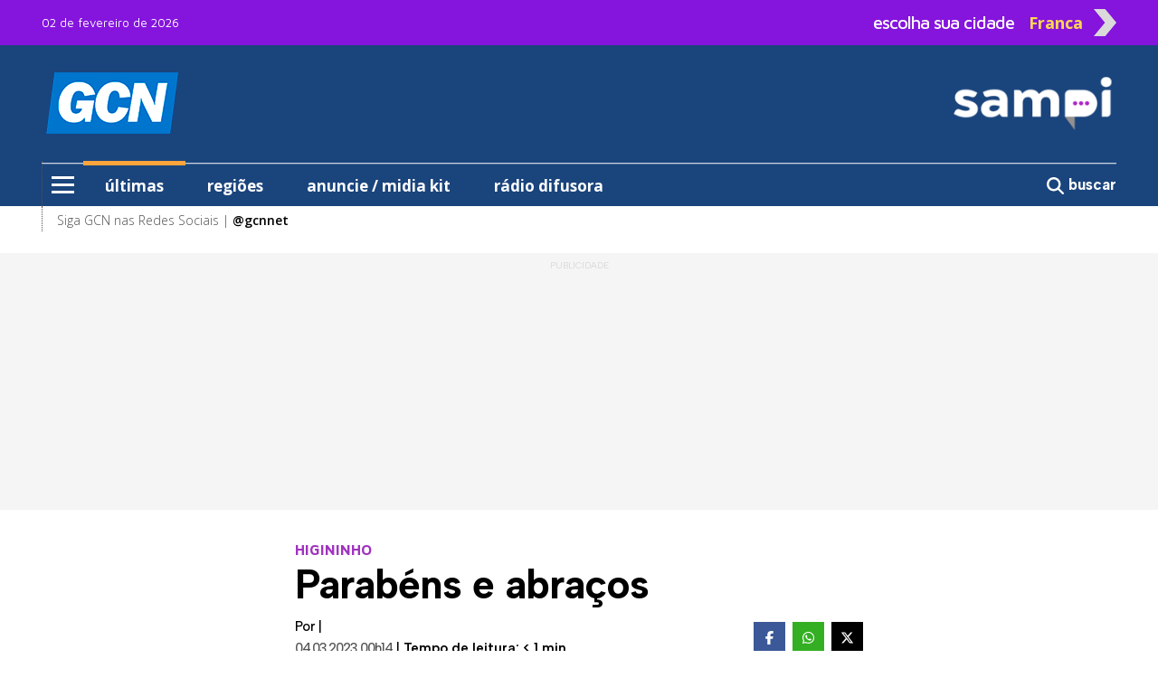

--- FILE ---
content_type: text/html; charset=utf-8
request_url: https://sampi.net.br/franca/noticias/2744701/notas/2023/03/parabens-e-abracos
body_size: 10660
content:
<!DOCTYPE html>
<html lang="pt-br" class="h-100">

<head>

	<base href="https://sampi.net.br">
	<meta charset="utf-8">
	<meta http-equiv="X-UA-Compatible" content="IE=edge">
	<meta name='viewport' content='width=device-width, initial-scale=1, maximum-scale=1.0, user-scalable=0'>

	<title>Parabéns e abraços</title>

	<link rel="canonical" href="https://sampi.net.br/franca/noticias/2744701/higininho/2023/03/parabens-e-abracos" />
	
	<meta name="description" content="HIGININHO:">

	<!-- Facebook MetaTags -->
	<meta property="og:title" content="GCN: Parabéns e abraços" />
	<meta property="og:description" content="HIGININHO:">
	<meta property="og:url" content="https://sampi.net.br/franca/noticias/2744701/higininho/2023/03/parabens-e-abracos" />
	<meta property="og:site_name" content="sampi" />
	<meta property="og:type" content="article" />
	<meta property="og:image" content="https://sampi.net.br/dir-arquivo-imagem/2023/03/ff005ba4c97daced10e0580af4603719.jpg" />
	<meta property="og:image:secure_url" content="https://sampi.net.br/dir-arquivo-imagem/2023/03/ff005ba4c97daced10e0580af4603719.jpg" />
	<meta property="og:locale" content="pt_BR">
	<meta property="fb:app_id" content="107142259640567" />
	<meta property="article:publisher" content="https://www.facebook.com/gcnfranca">
	<meta property="article:published_time" content="2023-03-04T00:14:44-03:00">
	<meta property="article:modified_time" content="2023-03-04T00:14:44-03:00">
	<link rel="image_src" href="https://sampi.net.br/dir-arquivo-imagem/2023/03/ff005ba4c97daced10e0580af4603719.jpg" />

	<meta name="twitter:card" content="summary_large_image">
	<meta name="twitter:title" content="GCN: Parabéns e abraços">
	<meta name="twitter:description" content="HIGININHO:">
	<meta name="twitter:image" content="https://sampi.net.br/dir-arquivo-imagem/2023/03/ff005ba4c97daced10e0580af4603719.jpg">

			<link rel="amphtml" href="https://sampi.net.br/franca/noticias/amp/2744701/higininho/2023/03/parabens-e-abracos">
	
	<script type="application/ld+json">
		{
			"@context": "https://schema.org",
			"@type": "NewsArticle",
			"isAccessibleForFree": true,
			"inLanguage": "pt-BR",
			"articleSection": "Higininho",
			"headline": "Parabéns e abraços",
			"description": "HIGININHO:",
			 "image": ["https://sampi.net.br/dir-arquivo-imagem/2023/03/ff005ba4c97daced10e0580af4603719.jpg"],
			 "datePublished": "2023-03-04T00:14:44-03:00",
			"dateModified": "2023-03-04T00:14:44-03:00",
			"url": "https://sampi.net.br/franca/noticias/2744701/higininho/2023/03/parabens-e-abracos",
			"mainEntityOfPage": {
				"@type": "WebPage",
				"@id": "https://sampi.net.br/franca/noticias/2744701/higininho/2023/03/parabens-e-abracos"
			},
			"author": {
				"@type": "Person",
				"name": "",
				"url": "https://sampi.net.br/franca"
			},
			"publisher": {
				"@type": "Organization",
				"@context": "https://schema.org",
				"@id": "https://sampi.net.br/franca",
				"name": "GCN",
				"url": "https://sampi.net.br/franca",
				"logo": {
					"@type": "ImageObject",
					"url": "https://sampi.net.br/assets/img/logo_quadrado_1.jpg",
					"width": 230,
					"height": 95
				},
				"sameAs": [
					"https://www.facebook.com/gcnfranca",
					"https://x.com/sampi_noticias",
					"https://www.instagram.com/gcnnet"
				]
			}
		}
	</script>
	<script type="application/ld+json">
		{
			"@context": "https://schema.org",
			"@type": "BreadcrumbList",
			"itemListElement": [{
				"@type": "ListItem",
				"position": 1,
				"name": "Higininho",
				"item": "https://sampi.net.br/franca/categoria/id/35/higininho"
			}]
		}
	</script>

	<script src="https://www.google.com/recaptcha/api.js" async defer></script>

	<link href="https://sampi.net.br/dist/assets/css/app.c8150a22d97510b34f34ffbc83669490.css" rel="stylesheet"></link>

<link rel="shortcut icon" href="https://sampi.net.br/favicon.ico">
<link rel="apple-touch-icon" sizes="76x76" href="https://sampi.net.br/assets/img/apple-icon.png">


    <link rel="dns-prefetch" href="//sampi.net.br">
            <script data-cfasync="false" type="text/javascript">
            var w = window.top,
                d = w.document,
                s = d.createElement("script"),
                h = d.head ||
                d.getElementsByTagName("head")[0];
            s.src = "https://tags.denakop.com/10813/sampi.net.br.js";
            s.type = "text/javascript";
            s.async = true;
            s.setAttribute("data-cfasync", "false");
            h.appendChild(s);
        </script>
    

    <script async src="https://www.googletagmanager.com/gtag/js?id=G-JBT93T170L"></script>
    <script>
        window.dataLayer = window.dataLayer || [];

        function gtag() {
            dataLayer.push(arguments);
        }
        gtag('js', new Date());

        gtag('config', 'G-JBT93T170L');
    </script>

                <script async src="https://www.googletagmanager.com/gtag/js?id=G-0DNV088497"></script>
            <script>
                window.dataLayer = window.dataLayer || [];

                function gtag() {
                    dataLayer.push(arguments);
                }
                gtag('js', new Date());

                gtag('config', 'G-0DNV088497');
            </script>
        
    <script async id="ebx" src="//applets.ebxcdn.com/ebx.js"></script>

    <script async src="https://pagead2.googlesyndication.com/pagead/js/adsbygoogle.js?client=ca-pub-8844623983232912" crossorigin="anonymous"></script>

    <meta name="google-adsense-account" content="ca-pub-8844623983232912">

	
</head>

<body class="d-flex flex-column h-100">

	<div role="main" class="flex-shrink-0">
		<header class="menuFixo">
			<div class="container d-none">
			<div class="row">
				<div class="col-24 p-0 d-xl-none">
					<a href="https://wa.me/16991957960" target="_blank">
						<img src="https://sampi.net.br/assets/img/gif/gcnM.gif" class="w-100 my-1">
					</a>
				</div>
			</div>
		</div>
		<div class="topo">
		<div class="container">
			<div class="row align-items-center">
				<div class="col-24 text-start col-xl mt-1 mt-xl-0">
					<span class="datamenu ">02 de fevereiro de 2026</span>
				</div>
				<div class="col-xl-9 topinho position-relative" id="sidebarCollapseCidade">
					<div id="abrecidade" class="text-end d-none d-xl-flex">
						<span class="escolha me-3">escolha sua cidade</span>
						<span class="setaCidade text-center me-2">Franca</span>
						<img src="https://sampi.net.br/assets/img/seta.png" class="setaD imgseta ms-1 rounded-0">
					</div>
					<div class="menu__cidade position-absolute d-none"> <label class="header__trigger_cidade"></label>
   <ul class="menu__editorials mb-0">
               <li class="menu-item">
            <a href="https://sampi.net.br/" title="Nacional">Nacional</a>
         </li>
               <li class="menu-item">
            <a href="https://sampi.net.br/aracatuba" title="Araçatuba">Araçatuba</a>
         </li>
               <li class="menu-item">
            <a href="https://sampi.net.br/bauru" title="Bauru">Bauru</a>
         </li>
               <li class="menu-item">
            <a href="https://sampi.net.br/campinas" title="Campinas">Campinas</a>
         </li>
               <li class="menu-item">
            <a href="https://sampi.net.br/franca" title="Franca">Franca</a>
         </li>
               <li class="menu-item">
            <a href="https://sampi.net.br/jundiai" title="Jundiaí">Jundiaí</a>
         </li>
               <li class="menu-item">
            <a href="https://sampi.net.br/piracicaba" title="Piracicaba">Piracicaba</a>
         </li>
               <li class="menu-item">
            <a href="https://sampi.net.br/ovale" title="São José dos Campos">São José dos Campos</a>
         </li>
         </ul>
</div>				</div>
			</div>
		</div>
	</div>
	<div class="back-azul">
		<div class="container">
			<div class="container position-relative px-0">
				<div class="row py-xl-4 logos justify-content-between">
					<div class="col-5 ps-3 text-center d-xl-none">
						<input type="checkbox" id="checkbox-menu">
						<label for="checkbox-menu" class="menu-icon mt-0" id="menu-icon">
							<span></span>
							<span></span>
							<span></span>
						</label>
					</div>
					<div class="col-1 col-xl-7 pt-2 pt-xl-0 text-start align-items-center position-xl-relative d-flex">
													<a href="https://sampi.net.br/franca" class="d-none d-xl-flex">
								<img src="https://sampi.net.br/assets/img/Hlogo_1.png" alt="GCN - Sampi Franca" class="rounded-0">
							</a>
												<div class="menu__encapsulators position-absolute d-none">
   <label for="checkbox-menu" class="header__trigger mt-0 d-flex d-xl-none"></label>
   <label for="checkbox-menu2" class="header__trigger2 mt-0 d-none d-xl-flex"></label>
   <ul class="menu__editorials mb-0">
      <li class="menu-item">
         <a href="https://sampi.net.br/franca/categoria/ultimas" class="back-laranja" title="últimas">últimas</a>
      </li>
      <li class="menu-item">
         <a href="https://sampi.net.br/franca/categoria/regioes" title="regiões">regiões</a>
      </li>
            <li class="menu-item has__submenu">
         <a class="submenu__link" href="#" title="editorias"> editorias </a>
         <ul class="submenu__itens position-absolute">
            <li> <a class="hide__submenu">editorias</a> </li>
                           <li><a href="https://sampi.net.br/franca/categoria/id/22/artes">Artes</a></li>
                           <li><a href="https://sampi.net.br/franca/categoria/id/13872/brasil-e-mundo">Brasil e Mundo</a></li>
                           <li><a href="https://sampi.net.br/franca/categoria/id/13876/celebs">Celebs</a></li>
                           <li><a href="https://sampi.net.br/franca/categoria/id/15733/conteudo-de-marca">Conteúdo de Marca</a></li>
                           <li><a href="https://sampi.net.br/franca/categoria/id/15751/copa-difusora">Copa Difusora</a></li>
                           <li><a href="https://sampi.net.br/franca/categoria/id/98/editais-e-declaracoes">Editais e Declarações</a></li>
                           <li><a href="https://sampi.net.br/franca/categoria/id/56/eleicoes">Eleições</a></li>
                           <li><a href="https://sampi.net.br/franca/categoria/id/13943/esporte">Esporte</a></li>
                           <li><a href="https://sampi.net.br/franca/categoria/id/15754/franca-201-anos">Franca 201 Anos</a></li>
                           <li><a href="https://sampi.net.br/franca/categoria/id/15739/franca-bicentenaria">Franca Bicentenária</a></li>
                           <li><a href="https://sampi.net.br/franca/categoria/id/21/franca-e-regiao">Franca e Região</a></li>
                           <li><a href="https://sampi.net.br/franca/categoria/id/15752/franca-tem-voz">Franca tem voz</a></li>
                           <li><a href="https://sampi.net.br/franca/categoria/id/15738/guia-de-beneficios">Guia de Benefícios</a></li>
                           <li><a href="https://sampi.net.br/franca/categoria/id/44/nossas-letras">Nossas Letras</a></li>
                           <li><a href="https://sampi.net.br/franca/categoria/id/48/obituarios">Obituários</a></li>
                           <li><a href="https://sampi.net.br/franca/categoria/id/15741/olimpiadas">Olimpíadas</a></li>
                     </ul>
      </li>
               <li class="menu-item has__submenu">
            <a class="submenu__link" href="#" title="colunistas sampi">colunistas sampi</a>
            <ul class="submenu__itens position-absolute">
               <li> <a class="hide__submenu">colunistas sampi</a> </li>
                                 <li>
                     <a href="https://sampi.net.br/franca/categoria/id/16129/anderson-farias">
                        Anderson Farias                     </a>
                  </li>
                                 <li>
                     <a href="https://sampi.net.br/franca/categoria/id/16130/correa-neves">
                        Corrêa Neves Jr.                     </a>
                  </li>
                                 <li>
                     <a href="https://sampi.net.br/franca/categoria/id/16128/guilherme-cortez">
                        Guilherme Cortez                     </a>
                  </li>
                                 <li>
                     <a href="https://sampi.net.br/franca/categoria/id/16185/guilherme-del-bianco">
                        Guilherme Del Bianco                     </a>
                  </li>
                                 <li>
                     <a href="https://sampi.net.br/franca/categoria/id/16127/guilherme-del-bianco-e-carlos-eduardo-silva-jr">
                        Guilherme Del Bianco e Carlos Eduardo Silva Jr.                     </a>
                  </li>
                                 <li>
                     <a href="https://sampi.net.br/franca/categoria/id/16158/jose-antonio-parimoschi">
                        José Antonio Parimoschi                     </a>
                  </li>
                                 <li>
                     <a href="https://sampi.net.br/franca/categoria/id/16125/jose-milagre">
                        José Milagre                     </a>
                  </li>
                                 <li>
                     <a href="https://sampi.net.br/franca/categoria/id/16157/lucas-augusto-machado">
                        Lucas Augusto Machado                     </a>
                  </li>
                                 <li>
                     <a href="https://sampi.net.br/franca/categoria/id/16134/luiz-fernando-machado">
                        Luiz Fernando Machado                     </a>
                  </li>
                                 <li>
                     <a href="https://sampi.net.br/franca/categoria/id/16124/rafa-zimbaldi">
                        Rafa Zimbaldi                     </a>
                  </li>
                           </ul>
         </li>
                     <li class="menu-item has__submenu">
            <a class="submenu__link" href="#" title="colunistas"> colunistas </a>
            <ul class="submenu__itens position-absolute">
               <li> <a class="hide__submenu">colunistas</a> </li>
                                 <li>
                     <a href="https://sampi.net.br/franca/categoria/id/32/artigos">
                        Artigos                     </a>
                  </li>
                                 <li>
                     <a href="https://sampi.net.br/franca/categoria/id/13/gazetilha">
                        Corrêa Neves Jr                     </a>
                  </li>
                                 <li>
                     <a href="https://sampi.net.br/franca/categoria/id/153/jose-geraldo-segantin">
                        José Geraldo Segantin                     </a>
                  </li>
                                 <li>
                     <a href="https://sampi.net.br/franca/categoria/id/16196/marilia-martins">
                        Marília Martins                     </a>
                  </li>
                                 <li>
                     <a href="https://sampi.net.br/franca/categoria/id/16189/miguel-francisco">
                        Miguel Francisco                     </a>
                  </li>
                                 <li>
                     <a href="https://sampi.net.br/franca/categoria/id/291/isaac-ribeiro">
                        Pastor Isaac Ribeiro                     </a>
                  </li>
                                 <li>
                     <a href="https://sampi.net.br/franca/categoria/id/398/tiago-bachur">
                        Tiago Faggioni Bachur                     </a>
                  </li>
                                 <li>
                     <a href="https://sampi.net.br/franca/categoria/id/152/toninho-menezes">
                        Toninho Menezes                     </a>
                  </li>
                           </ul>
         </li>
                                 <li class="menu-item">
               <a href="https://sampi.net.br/franca/categoria/podcast" title="podcast">podcast</a>
            </li>
                                 <li class="menu-item has__submenu">
         <a class="submenu__link" href="#" title="variedades"> variedades </a>
         <ul class="submenu__itens position-absolute">
            <li> <a class="hide__submenu">variedades</a> </li>
                           <li><a href="https://sampi.net.br/franca/categoria/id/16123/antonia-maria-zogaeb">Antônia Maria Zogaeb</a></li>
                           <li><a href="https://sampi.net.br/franca/categoria/id/104/camila">Camila</a></li>
                           <li><a href="https://sampi.net.br/franca/categoria/id/35/higininho">Higininho</a></li>
                           <li><a href="https://sampi.net.br/franca/categoria/id/33/painel">Painel</a></li>
                           <li><a href="https://sampi.net.br/franca/publicidade_legal">Publicidade Legal</a></li>
                           <li><a href="https://sampi.net.br/franca/categoria/id/14163/receitas-da-sonia">Receitas da Sônia</a></li>
                     </ul>
      </li>
                     <li class="menu-item">
            <a href="" onclick="window.open('https://sampi.net.br/franca/radiodifusorafranca','Difusora ao vivo','toolbar=no,location=no,directories=no,status=no,menubar=no,scrollbars=yes,resizable=yes,width=640,height=400,left=10,top=10'); return false;" title="rádio difusora">rádio difusora</a>
         </li>
            <hr>
      <li class="menu-item2"><a href="https://sampi.net.br/franca/sobre_a_sampi">Sobre a Sampi</a></li>
      <li class="menu-item2"><a href="https://sampi.net.br/franca/termos_de_uso">Termos de uso</a></li>
      <li class="menu-item2"><a href="https://sampi.net.br/franca/politica_de_privacidade">Política de Privacidade</a></li>
      <li class="menu-item2"><a href="https://sampi.net.br/franca/faleconosco">Fale com a Sampi</a></li>
      <li class="menu-item2"><a href="https://sampi.net.br/franca/curriculo">Envie seu Currículo</a></li>
   </ul>
</div>					</div>
					<div class="col px-0 text-center d-xl-none">
						<h1 class="logoDesk mb-0 pt-2">
							<a href="https://sampi.net.br/franca">
								<img src="https://sampi.net.br/assets/img/Blogo_1.png" alt="GCN - Sampi Franca" class="pt-1 rounded-0" width="70%">
								<br>
								GCN - Sampi Franca							</a>
						</h1>
					</div>
					<div class="col-6 pt-1 text-end d-xl-none">
						<h5 class="pesquisa mb-0">
							<a onclick="Busca('franca')">
								<svg xmlns="http://www.w3.org/2000/svg" viewBox="0 0 600 600" style="width: 26px; margin-top: -6px;">
									<path d="M416 208c0 45.9-14.9 88.3-40 122.7L502.6 457.4c12.5 12.5 12.5 32.8 0 45.3s-32.8 12.5-45.3 0L330.7 376c-34.4 25.2-76.8 40-122.7 40C93.1 416 0 322.9 0 208S93.1 0 208 0S416 93.1 416 208zM208 352a144 144 0 1 0 0-288 144 144 0 1 0 0 288z" fill="#ffffff" />
								</svg>
							</a>
						</h5>
					</div>
					<div class="col-7 ps-0 text-center logosampi d-xl-none" style="position: absolute; top: -27px; right: -10px;">
													<a href="https://sampi.net.br/franca" class="h-100 d-flex align-items-center justify-content-start">
								<img src="https://sampi.net.br/assets/img/Blogo_4.png" width="100px" alt="Logo Sampi">
							</a>
											</div>
											<div class="col-xl-10 d-none ">
							<a href="https://wa.me/16991957960" target="_blank">
								<img src="https://sampi.net.br/assets/img/gif/gcnD.gif" class="img-fluid">
							</a>
						</div>
																<div class="col-xl-7 text-end d-none d-xl-flex">
							<a href="https://sampi.net.br/franca">
								<img src="https://sampi.net.br/assets/img/HHlogo_4.png" alt="Logo Sampi" class="img-fluid rounded-0">
							</a>
						</div>
									</div>
			</div>
			<div class="container d-none d-xl-block">
				<div class="row bordamenu">
					<div class="col px-0">
						<div class="wrap_menu">
							<nav id="main-menu">
								<ul class="menu">
									<li class="menu-item">
										<input type="checkbox" id="checkbox-menu2">
										<label for="checkbox-menu2" class="menu-icon" id="menu-icon2">
											<span></span>
											<span></span>
											<span></span>
										</label>
									</li>
									<li class="menu-item borda-cima px-4 active">
										<a href="https://sampi.net.br/franca/categoria/ultimas" class="back-laranja">últimas</a>
									</li>
									<li class="menu-item borda-cima px-4 ">
										<a href="https://sampi.net.br/franca/categoria/regioes">regiões</a>
									</li>
																				<li class="menu-item borda-cima px-4 ">
												<a href="https://sampi.net.br/franca/midiakit">anuncie / midia kit</a>
											</li>
											<li class="menu-item borda-cima px-4">
												<a href="" onclick="window.open('https://sampi.net.br/franca/radiodifusorafranca','Difusora ao vivo','toolbar=no,location=no,directories=no,status=no,menubar=no,scrollbars=yes,resizable=yes,width=640,height=400,left=10,top=10'); return false;">rádio difusora</a>
											</li>
																		</ul>
							</nav>
						</div>
					</div>
					<div class="col-3 px-0 text-end pt-1">
						<a onclick="Busca('franca')" class="buscar border-0">
							<svg xmlns="http://www.w3.org/2000/svg" viewBox="0 0 512 512">
								<path d="M416 208c0 45.9-14.9 88.3-40 122.7L502.6 457.4c12.5 12.5 12.5 32.8 0 45.3s-32.8 12.5-45.3 0L330.7 376c-34.4 25.2-76.8 40-122.7 40C93.1 416 0 322.9 0 208S93.1 0 208 0S416 93.1 416 208zM208 352a144 144 0 1 0 0-288 144 144 0 1 0 0 288z" fill="#ffffff" />
							</svg>
							<strong>buscar</strong>
						</a>
					</div>
				</div>
			</div>
		</div>

	</div>
	<div class="container d-xl-none">
		<div class="row back-cinzinha text-end postion-relative" id="cidades">
			<span class="py-2 text-cinzaescuro" id="sidebarCollapseCidade1"><strong>escolha outra cidade</strong> <img src="https://sampi.net.br/assets/img/seta.png" alt="seta" class="seta" width="5%"></span>
		</div>
	</div>
	<div class="container back-branco d-none d-xl-block">
		<div class="container">
			<div class="row bordamenu2">
				<div class="col-24 pt-1">
					<span>Siga GCN nas Redes Sociais | <a href="https://www.instagram.com/gcnnet" target="_blank"><strong>@gcnnet</strong></a> </span>
				</div>
			</div>
		</div>
	</div>

</header>
					<section class="mt-4 back-cinzinha Publicidade">
				<div class="container">
					<div class="row text-center justify-content-center">
						<div class="col publiescrito ad1">
							<div class="publi denakop-post-franca-ad1"></div>
						</div>
					</div>
				</div>
			</section>
		
		<main class="mt-5">
			<article id="exibenoticia">
				<div class="container">
					<div class="row justify-content-center">
						<div class="col-24 col-xl-13">
							<div class="row">
								<span class="chapeu">HIGININHO</span>
								<h1>Parabéns e abraços</h1>
							</div>
							<div class="row">
								<div class="col-24 col-xl-15">
									<div class="headline">
										<span>Por <strong></strong> |</span>										<span> </span><br>
										<time datetime="2023-03-04T00:14:44-03:00">04.03.2023 00h14</time>
										<span>| <strong>Tempo de leitura: < 1 min</strong></span>
										<br><span> </span>																			</div>
								</div>
								<div class="col-24 col-xl-9 compartilhar d-flex align-items-center justify-content-end mt-3 mt-xl-0">
									<a class="btn-compartilhamento btn-icon btn-facebook me-2 text-center hoverActive" href="http://facebook.com/sharer.php?u=https://sampi.net.br/franca/noticias/2744701/higininho/2023/03/parabens-e-abracos" title="Facebook" target="_blank">
										<svg xmlns="http://www.w3.org/2000/svg" viewBox="0 0 320 512">
											<path d="M80 299.3V512H196V299.3h86.5l18-97.8H196V166.9c0-51.7 20.3-71.5 72.7-71.5c16.3 0 29.4 .4 37 1.2V7.9C291.4 4 256.4 0 236.2 0C129.3 0 80 50.5 80 159.4v42.1H14v97.8H80z" fill="#ffffff" />
										</svg>
										<span class="d-none">Facebook</span>
									</a>
									<a class="btn-compartilhamento btn-icon btn-whatsapp me-2 text-center hoverActive" href="https://api.whatsapp.com/send?text=https://sampi.net.br/franca/noticias/2744701/higininho/2023/03/parabens-e-abracos" title="WhatsApp" target="_blank">
										<svg xmlns="http://www.w3.org/2000/svg" viewBox="0 0 448 512">
											<path d="M380.9 97.1C339 55.1 283.2 32 223.9 32c-122.4 0-222 99.6-222 222 0 39.1 10.2 77.3 29.6 111L0 480l117.7-30.9c32.4 17.7 68.9 27 106.1 27h.1c122.3 0 224.1-99.6 224.1-222 0-59.3-25.2-115-67.1-157zm-157 341.6c-33.2 0-65.7-8.9-94-25.7l-6.7-4-69.8 18.3L72 359.2l-4.4-7c-18.5-29.4-28.2-63.3-28.2-98.2 0-101.7 82.8-184.5 184.6-184.5 49.3 0 95.6 19.2 130.4 54.1 34.8 34.9 56.2 81.2 56.1 130.5 0 101.8-84.9 184.6-186.6 184.6zm101.2-138.2c-5.5-2.8-32.8-16.2-37.9-18-5.1-1.9-8.8-2.8-12.5 2.8-3.7 5.6-14.3 18-17.6 21.8-3.2 3.7-6.5 4.2-12 1.4-32.6-16.3-54-29.1-75.5-66-5.7-9.8 5.7-9.1 16.3-30.3 1.8-3.7 .9-6.9-.5-9.7-1.4-2.8-12.5-30.1-17.1-41.2-4.5-10.8-9.1-9.3-12.5-9.5-3.2-.2-6.9-.2-10.6-.2-3.7 0-9.7 1.4-14.8 6.9-5.1 5.6-19.4 19-19.4 46.3 0 27.3 19.9 53.7 22.6 57.4 2.8 3.7 39.1 59.7 94.8 83.8 35.2 15.2 49 16.5 66.6 13.9 10.7-1.6 32.8-13.4 37.4-26.4 4.6-13 4.6-24.1 3.2-26.4-1.3-2.5-5-3.9-10.5-6.6z" fill="#ffffff" />
										</svg>
										<span class="d-none">Whatsapp</span>
									</a>
									<a class="btn-compartilhamento btn-icon btn-twitter text-center hoverActive" href="http://twitter.com/share?url=https://sampi.net.br/franca/noticias/2744701/higininho/2023/03/parabens-e-abracos" title="Twitter" target="_blank">
										<svg xmlns="http://www.w3.org/2000/svg" viewBox="0 0 512 512">
											<path d="M389.2 48h70.6L305.6 224.2 487 464H345L233.7 318.6 106.5 464H35.8L200.7 275.5 26.8 48H172.4L272.9 180.9 389.2 48zM364.4 421.8h39.1L151.1 88h-42L364.4 421.8z" fill="#ffffff" />
										</svg>
										<span class="d-none">Twitter</span>
									</a>
								</div>
							</div>
						</div>
					</div>
											<div class="row mt-3">
							<aside class="col-xl d-none d-xl-flex position-xl-sticky" style="top: 32px;">
								<div class="col-24 publi denakop-post-franca-ad2"></div>
							</aside>
							<div class="col-24 col-xl-13">
																	<figure class="capa">
																					<figcaption class="figure-caption text-end">
												<span> </span>
											</figcaption>
																				<picture class="img-capa">
											<source srcset="https://sampi.net.br/dir-arquivo-imagem/2023/03/ff005ba4c97daced10e0580af4603719.jpg" media="(max-width: 850px)" type="image/jpg">
											<source srcset="https://sampi.net.br/dir-arquivo-imagem/2023/03/ff005ba4c97daced10e0580af4603719266.jpg" media="(max-width: 266px)" type="image/jpg">
											<source srcset="https://sampi.net.br/dir-arquivo-imagem/2023/03/ff005ba4c97daced10e0580af4603719134.jpg" media="(max-width: 134px)" type="image/jpg">
											<img src="https://sampi.net.br/dir-arquivo-imagem/2023/03/ff005ba4c97daced10e0580af4603719.jpg" alt="Álvaro Sampaio e Ana Carla Poppi (ela aniversaria dia 10 de março, sexta-feira)" width="850px" class="img-fluid">
										</picture>
										<figcaption class="figure-caption mt-2">
											Álvaro Sampaio e Ana Carla Poppi (ela aniversaria dia 10 de março, sexta-feira)										</figcaption>
									</figure>
																																	<div class="Publicidade back-cinzinha d-flex flex-column align-items-center publiescrito pt-2">
										<div class="col-24 publi denakop-post-franca-ad4"></div>
									</div>
																<div class="texto0 mt-4">
																										</div>
																	<div class="Publicidade back-cinzinha d-flex flex-column align-items-center publiescrito pt-2">
										<div class="col-24 publi denakop-post-franca-ad5"></div>
									</div>
																<div class="texto1 mt-4">
																	</div>
							</div>
							<aside class="col-xl d-none d-xl-block">
								<section id="barra" class="mt-4 mt-xl-0">
									<div class="container px-0">
    <div class="row">
        <div class="col-24">
            <h5>mais lidas</h5>
        </div>
    </div>
    <div class="container px-3">
        <div class="row">
            <div class="col-5 col-xl-6" style="height: 5px; background-color: #FF881B;"></div>
            <div class="col-3 col-xl-4" style="height: 5px; margin-left: 5px; background-color: #8514DD;"></div>
            <div class="col" style="height: 1px; margin-top: 2px; background-color: #666;"></div>
        </div>
    </div>
            <div class="row mt-3 align-items-center">
            <a href="https://sampi.net.br/franca/noticias/2958563/futebol/2026/01/fora-contra-o-west-ham-estevao-volta-a-franca-para-visitar-avo" class="hoverActive d-flex align-items-center justify-content-center">
                <div class="col-7 pe-0 d-flex align-items-center justify-content-center">
                    <span class="d-flex align-items-center justify-content-center">1</span>
                </div>
                <div class="col-17">
                    <h3 class="mb-0 ps-3">Fora contra o West Ham, Estêvão volta a Franca para visitar avó</h3>
                </div>
            </a>
        </div>
        <hr>
            <div class="row mt-3 align-items-center">
            <a href="https://sampi.net.br/franca/noticias/2958232/local/2026/01/persistencia-e-fe-jovem-de-franca-conquista-vaga-em-medicina" class="hoverActive d-flex align-items-center justify-content-center">
                <div class="col-7 pe-0 d-flex align-items-center justify-content-center">
                    <span class="d-flex align-items-center justify-content-center">2</span>
                </div>
                <div class="col-17">
                    <h3 class="mb-0 ps-3">Persistência e fé: jovem de Franca conquista vaga em medicina</h3>
                </div>
            </a>
        </div>
        <hr>
            <div class="row mt-3 align-items-center">
            <a href="https://sampi.net.br/franca/noticias/2958413/local/2026/01/duas-escolas-estaduais-de-franca-adotam-modelo-civicomilitar" class="hoverActive d-flex align-items-center justify-content-center">
                <div class="col-7 pe-0 d-flex align-items-center justify-content-center">
                    <span class="d-flex align-items-center justify-content-center">3</span>
                </div>
                <div class="col-17">
                    <h3 class="mb-0 ps-3">Duas escolas estaduais de Franca adotam modelo cívico-militar</h3>
                </div>
            </a>
        </div>
        <hr>
            <div class="row mt-3 align-items-center">
            <a href="https://sampi.net.br/franca/noticias/2958535/local/2026/01/telhado-de-bar-desaba-durante-jogo-da-varzea-no-paulistano" class="hoverActive d-flex align-items-center justify-content-center">
                <div class="col-7 pe-0 d-flex align-items-center justify-content-center">
                    <span class="d-flex align-items-center justify-content-center">4</span>
                </div>
                <div class="col-17">
                    <h3 class="mb-0 ps-3">Telhado de bar desaba durante jogo da várzea no Paulistano</h3>
                </div>
            </a>
        </div>
        <hr>
            <div class="row mt-3 align-items-center">
            <a href="https://sampi.net.br/franca/noticias/2958255/local/2026/01/cantor-de-franca-cobra-uniao-da-categoria-situacao-desrespeitosa" class="hoverActive d-flex align-items-center justify-content-center">
                <div class="col-7 pe-0 d-flex align-items-center justify-content-center">
                    <span class="d-flex align-items-center justify-content-center">5</span>
                </div>
                <div class="col-17">
                    <h3 class="mb-0 ps-3">Cantor de Franca cobra união da categoria: situação desrespeitosa</h3>
                </div>
            </a>
        </div>
        <hr>
    </div>									<div class="col-24 publi denakop-post-franca-ad3"></div>
								</section>
							</aside>
						</div>
									</div>
																													   <section id="whatsapp" class="py-7">
      <div class="container">
         <div class="row">
            <div class="col-xl"></div>
            <div class="col-24 col-xl-13">
                                 <p>
                     Fale com o <strong>GCN/Sampi!</strong><br>
                     <strong>Tem alguma sugestão de pauta ou quer apontar uma correção?</strong><br>
                     <a href="https://api.whatsapp.com/send?phone=5516997812173&text=Ol%C3%A1%2C%20GCN!%20">Clique aqui</a> e fale com nossos repórteres.
                  </p>
                  <div class="blocowhats">
                     <a href="https://chat.whatsapp.com/B8mbgNXKBaGEDGjoqhYPRy" target="_blank" class="text-decoration-none">
                        <div class="row py-3 px-5">
                           <div class="col-xl-4 d-flex justify-content-center align-items-center">
                              <img src="https://sampi.net.br/assets/img/whats2.png" class="d-none d-xl-block w-75">
                              <img src="https://sampi.net.br/assets/img/whats2.png" class="d-block d-xl-none w-25">
                           </div>
                           <div class="col-xl-13 mt-3 mt-xl-0 align-items-center whatstexto">
                              <div class="row">
                                 <p>
                                    Receba as notícias mais relevantes de Franca e região direto no seu whatsapp. <strong>Participe da Comunidade</strong>
                                 </p>
                              </div>
                              <div class="row">
                                 <div class="col-xl-18">
                                    <span class="py-2 px-4">ENTRE NO GRUPO</span>
                                 </div>
                              </div>
                           </div>
                           <div class="col-xl-7 d-none d-xl-flex justify-content-end">
                              <img src="https://sampi.net.br/assets/img/grupogcn1.jpg" class="w-100">
                           </div>
                        </div>
                     </a>
                  </div>

                           </div>
            <div class="col-xl"></div>
         </div>
      </div>
   </section>
								
<section id="comentarios" class="pt-3 mt-4">
    <div class="container">
        <div class="row">
            <div class="col-24 mt-3 mt-xl-0">
                <h3 class="mb-0">Comentários</h3>
            </div>
        </div>
        <div class="container mt-1">
   <div class="row">
      <div class="col-4 col-xl-2" style="height: 5px; background-color: #A034BF;"></div>
      <div class="col-2 col-xl-1" style="height: 5px; margin-left: 5px; background-color: #000000;"></div>
      <div class="col" style="height: 1px; margin-top: 2px; background-color: #999;"></div>
   </div>
</div>        <div class="row">
            <div class="col-24">
                <h4 class="mt-2">Comentários</h4>

                <form class="formComentario mt-3">
                    <div class="row gx-3">
                        <div class="col-24 form-group">
                            <input type="text" name="Nome" id="Nome" class="form-control mb-2" placeholder="Nome" maxlength="255" required>
                        </div>
                        <div class="col-24 col-xl-5 form-group">
                            <input type="text" name="Telefone" id="Telefone" class="form-control mb-2 mask-telefone" placeholder="Telefone">
                        </div>
                        <div class="col-24 col-xl-19 form-group">
                            <input type="email" name="Email" id="Email" class="form-control mb-2" placeholder="E-mail">
                        </div>
                        <div class="col-24 form-group">
                            <textarea name="Comentario" class="form-control mb-2" rows="5" placeholder="Escreva seu comentário" required></textarea>
                        </div>
                        <div class="col-24 text-end">
                            <div class="g-recaptcha mb-2 d-flex flex-row-reverse" data-sitekey="6Lc-5HYlAAAAAAP2xQ_fqmx_Ivu8Hsl2LVWtDUtC"></div>
                            <button type="submit" id="enviar" class="btn btn-rosa px-4"><strong>Enviar</strong></button>
                        </div>
                        <input type="hidden" name="IDNoticia" value="2744701">
                        <input type="hidden" name="trosnd" value="1">
                    </div>
                </form>

                            </div>
        </div>
    </div>
</section>							</article>
		</main>
					<section class="my-4 back-cinzinha Publicidade cont0">
				<div class="container">
					<div class="row text-center justify-content-center">
						<div class="col publiescrito">
							<div class="publi denakop-post-franca-ad7"></div>
						</div>
					</div>
				</div>
			</section>
			</div>

	<footer class="mt-7">
	<section class="footerCima back-rosa py-6">
		<div class="container">
			<div class="row">
				<div class="col-24 col-xl-5 px-5 ps-xl-4 pe-xl-6 borderFooter text-xl-end order-1">
					<a href="https://sampi.net.br/franca">
						<img class="w-50 rounded-0 d-flex d-xl-none" src="https://sampi.net.br/assets/img/Hlogo_1.png" alt="GCN - Sampi Franca">
						<img class="w-100 rounded-0 d-none d-xl-flex" src="https://sampi.net.br/assets/img/Flogo_1.png" alt="GCN - Sampi Franca">
					</a>
					<p class="mb-0 mt-2">GCN integra a maior rede de notícias do interior.</p>
					<a href="https://sampi.net.br">
						<img src="https://sampi.net.br/assets/img/sampi_new.png" alt="Logo Sampi" class="img-fluid mt-5 mt-xl-3 rounded-0 w-25 w-xl-75">
					</a>
					<br>
					<p class="mt-1">Notícias que importam onde você estiver</p>
				</div>
				<hr class="dot mx-auto d-xl-none my-4 order-2 w-100 rounded-0">
				<div class="col-xl-4 px-5 px-lg-3 pt-3 order-5 order-xl-3 redesSociais">
					<h6>Siga o <a href="https://www.instagram.com/gcnnet" target="_blank">@gcnnet</a> nas redes sociais:</h6>
					<a href="https://www.facebook.com/gcnfranca" target="_blank">
						<img class="me-2 me-xl-1 rounded-0" src="https://sampi.net.br/assets/img/face.png" alt="Logo Facebook">
					</a>
					<a href="https://www.instagram.com/gcnnet" target="_blank">
						<img class="me-2 me-xl-1 rounded-0" src="https://sampi.net.br/assets/img/insta.png" alt="Logo Instagram">
					</a>
											<a href="https://www.youtube.com/PortalGCNNET" target="_blank">
							<img class="me-2 me-xl-1 rounded-0" src="https://sampi.net.br/assets/img/you.png" alt="Logo YouTube">
						</a>
														</div>
				<div class="col-xl-4 px-5 px-xl-0 pt-0 pt-xl-3 order-3 order-xl-4">
					<h6><strong>CATEGORIAS</strong></h6>
											<p class="mb-1">Franca Tem Voz</p>
											<p class="mb-1">Conteúdo de Marca</p>
											<p class="mb-1">Eleições 2024</p>
											<p class="mb-1">Franca e Região</p>
											<p class="mb-1">Polícia</p>
											<p class="mb-1">Colunistas</p>
											<p class="mb-1">Brasil e Mundo</p>
											<p class="mb-1">Colunistas Sampi</p>
											<p class="mb-1">Podcasts</p>
											<p class="mb-1">Celebs</p>
									</div>
				<div class="col-xl-5 px-5 px-xl-3 order-4 order-xl-5 categoriasFooter">
											<p class="mb-1">Tv Gcn</p>
											<p class="mb-1">Horóscopo / João Bidu</p>
											<p class="mb-1">Copa Difusora</p>
											<p class="mb-1">Esportes</p>
											<p class="mb-1">Giro Sampi</p>
											<p class="mb-1">Camila</p>
											<p class="mb-1">Higininho</p>
											<p class="mb-1">Painel</p>
											<p class="mb-1">Receitas da Sônia</p>
											<p class="mb-1">Mais Lidas</p>
									</div>
				<hr class="soli order-last mt-4 mb-3 d-xl-none">
				<div class="col-xl-6 px-5 px-xl-3 pt-0 pt-xl-2 order-last">
					<h6 class="mb-0 d-none d-xl-block">Visite as cidades <img src="https://sampi.net.br/assets/img/sampi_new.png" alt="Logo Sampi" width="45%" class="rounded-0"></h6>
					<h6 class="mb-0 d-block d-xl-none">Visite as cidades <img src="https://sampi.net.br/assets/img/sampi_new.png" alt="Logo Sampi" width="30%" class="rounded-0"></h6>
												<p class="mb-1" style="margin-top: 10px;">
								<strong>
									<a class="text-laranja" href="https://sampi.net.br/aracatuba">
										Araçatuba									</a>
								</strong>
							</p>
												<p class="mb-1" style="margin-top: 10px;">
								<strong>
									<a class="text-laranja" href="https://sampi.net.br/bauru">
										Bauru									</a>
								</strong>
							</p>
												<p class="mb-1" style="margin-top: 10px;">
								<strong>
									<a class="text-laranja" href="https://sampi.net.br/campinas">
										Campinas									</a>
								</strong>
							</p>
												<p class="mb-1" style="margin-top: 10px;">
								<strong>
									<a class="text-laranja" href="https://sampi.net.br/franca">
										Franca									</a>
								</strong>
							</p>
												<p class="mb-1" style="margin-top: 10px;">
								<strong>
									<a class="text-laranja" href="https://sampi.net.br/jundiai">
										Jundiaí									</a>
								</strong>
							</p>
												<p class="mb-1" style="margin-top: 10px;">
								<strong>
									<a class="text-laranja" href="https://sampi.net.br/piracicaba">
										Piracicaba									</a>
								</strong>
							</p>
												<p class="mb-1" style="margin-top: 10px;">
								<strong>
									<a class="text-laranja" href="https://sampi.net.br/ovale">
										São José dos Campos									</a>
								</strong>
							</p>
									</div>
			</div>
		</div>
	</section>
	<section class="footerBaixo back-preto py-4">
		<div class="container">
			<div class="row">
				<div class="col px-5 d-flex flex-column flex-xl-row justify-content-xl-around">
					<a href="https://sampi.net.br/franca/sobre_a_sampi" class="mb-2">Sobre a Sampi</a>
					<a href="https://sampi.net.br/franca/termos_de_uso" class="mb-2">Termos de uso</a>
					<a href="https://sampi.net.br/franca/politica_de_privacidade" class="mb-2">Política de Privacidade</a>
					<a href="https://sampi.net.br/franca/faleconosco" class="mb-2">Fale com a Sampi</a>
					<a href="https://sampi.net.br/franca/curriculo" class="mb-2">Envie seu Currículo</a>
				</div>
			</div>
		</div>
	</section>
</footer>


<script src="https://sampi.net.br/dist/assets/js/app.c8150a22d97510b34f34ffbc83669490.js"></script>


<script>
	CookieConsent.run({
		cookie: {
			name: 'lgpdConsent_v2'
		},
		guiOptions: {
			consentModal: {
				layout: "cloud inline",
				position: "bottom right",
				equalWeightButtons: false,
				flipButtons: false
			},
			preferencesModal: {
				layout: "box",
				position: "right",
				equalWeightButtons: false,
				flipButtons: false
			}
		},
		categories: {
			necessary: {
				enabled: true,
				readOnly: true
			},
			functionality: {
				enabled: true
			},
			analytics: {
				enabled: true
			},
			marketing: {
				enabled: true
			}
		},
		language: {
			default: "pt",
			autoDetect: "browser",
			translations: {
				pt: {
					consentModal: {
						title: 'Controle sua privacidade',
						description: 'A <span style="color:#711427"><b>SAMPI</b></span> utiliza cookies essenciais e tecnologias semelhantes para melhorar a sua experiência, de acordo com a nossa <a href="https://sampi.net.br/franca/politica_de_privacidade">Política de Privacidade</a> e, ao continuar navegando, você concorda com estas condições.',
						acceptAllBtn: 'Aceitar',
						showPreferencesBtn: 'Minhas opções',
						footer: '<a href="https://sampi.net.br/franca/politica_de_privacidade">Política de Privacidade</a>\n<a href="https://sampi.net.br/franca/termos_de_uso">Termo de Uso</a>'
					},
					preferencesModal: {
						title: 'Quem pode usar seus cookies?',
						acceptAllBtn: 'Aceitar',
						acceptNecessaryBtn: 'Rejeitar',
						savePreferencesBtn: 'Salvar opções',
						closeIconLabel: 'Fechar',
						serviceCounterLabel: 'Serviços|Serviços',
						sections: [{
								title: 'Uso de cookies',
								description: 'A <span style="color:#711427"><b>SAMPI</b></span> utiliza cookies essenciais e tecnologias semelhantes para melhorar a sua experiência, de acordo com a nossa <a href="https://sampi.net.br/franca/politica_de_privacidade">Política de Privacidade</a> e, ao continuar navegando, você concorda com estas condições.'
							},
							{
								title: 'Cookies Necessários <span class="pm__badge">Sempre Ativo</span>',
								description: 'Os cookies necessários são essenciais para o funcionamento do site, sem eles o site não funcionaria corretamente. (por exemplo, segurança, legislação)',
								linkedCategory: 'necessary'
							},
							{
								title: 'Cookies de Funcionalidade',
								description: 'Os cookies de funcionalidade ajustam o site a serviços de terceiros, como links para seu perfil em redes sociais, comentários, chatbots, etc.',
								linkedCategory: 'functionality'
							},
							{
								title: 'Cookies de Estatisticas',
								description: 'Os cookies de estatísticas, ou análises, traduzem as interações dos visitantes em relatórios detalhados de comportamento, de maneira anônima.',
								linkedCategory: 'analytics'
							},
							{
								title: 'Cookies de Marketing',
								description: 'Os cookies de marketing ou publicidade rastreiam a navegação dos visitantes e coletam dados para que a empresa possa fornecer anúncios mais relevantes de acordo com tal comportamento.',
								linkedCategory: 'marketing'
							}
						]
					}
				}
			}
		},
		onStatusChange: function(status) {
			if (status.categories.analytics) {
				var script = document.createElement('script');
				script.async = true;
				script.src = "https://www.googletagmanager.com/gtag/js?id=G-JBT93T170L";
				document.head.appendChild(script);

				window.dataLayer = window.dataLayer || [];

				function gtag() {
					dataLayer.push(arguments);
				}
				gtag('js', new Date());
				gtag('config', 'G-JBT93T170L');
			}
		}
	});
</script>

	<script>
		$(document).ready(function() {

			
			$.post('https://sampi.net.br/assets/ajax/noticia.php?option=acesso', {
				IDNoticia: 2744701			});

			$('.formComentario').submit(function(event) {
				event.preventDefault();
				if (grecaptcha.getResponse() != "") {
					$('.formComentario').find('#enviar').val('Enviando...').attr('disabled', '');
					$.post('https://sampi.net.br/assets/ajax/noticia.php?option=insertComentario', $('.formComentario').serialize())
						.done(function(response) {
							if (response == 'ok') {
								Swal.fire("Comentário enviado", "Em breve, seu comentário será analisado", 'success');
								$('.formComentario').find('input').val('');
								$('.formComentario').find('textarea').val('');
								$('.formComentario').find('#enviar').val('Enviar').removeAttr('disabled', '');
							} else {
								$('.formComentario').find('#enviar').val('Enviar').removeAttr('disabled', '');
								Swal.fire("Atenção", "Tente novamente mais tarde", "warning");
							}
						});
				} else {
					Swal.fire("Atenção", "Por favor, complete o desafio de segurança para enviar o formulário.", 'warning');
				}
			});
		});
	</script>


</body>

</html>

--- FILE ---
content_type: text/html; charset=utf-8
request_url: https://www.google.com/recaptcha/api2/anchor?ar=1&k=6Lc-5HYlAAAAAAP2xQ_fqmx_Ivu8Hsl2LVWtDUtC&co=aHR0cHM6Ly9zYW1waS5uZXQuYnI6NDQz&hl=en&v=N67nZn4AqZkNcbeMu4prBgzg&size=normal&anchor-ms=20000&execute-ms=30000&cb=lvtd1x6kzax3
body_size: 49318
content:
<!DOCTYPE HTML><html dir="ltr" lang="en"><head><meta http-equiv="Content-Type" content="text/html; charset=UTF-8">
<meta http-equiv="X-UA-Compatible" content="IE=edge">
<title>reCAPTCHA</title>
<style type="text/css">
/* cyrillic-ext */
@font-face {
  font-family: 'Roboto';
  font-style: normal;
  font-weight: 400;
  font-stretch: 100%;
  src: url(//fonts.gstatic.com/s/roboto/v48/KFO7CnqEu92Fr1ME7kSn66aGLdTylUAMa3GUBHMdazTgWw.woff2) format('woff2');
  unicode-range: U+0460-052F, U+1C80-1C8A, U+20B4, U+2DE0-2DFF, U+A640-A69F, U+FE2E-FE2F;
}
/* cyrillic */
@font-face {
  font-family: 'Roboto';
  font-style: normal;
  font-weight: 400;
  font-stretch: 100%;
  src: url(//fonts.gstatic.com/s/roboto/v48/KFO7CnqEu92Fr1ME7kSn66aGLdTylUAMa3iUBHMdazTgWw.woff2) format('woff2');
  unicode-range: U+0301, U+0400-045F, U+0490-0491, U+04B0-04B1, U+2116;
}
/* greek-ext */
@font-face {
  font-family: 'Roboto';
  font-style: normal;
  font-weight: 400;
  font-stretch: 100%;
  src: url(//fonts.gstatic.com/s/roboto/v48/KFO7CnqEu92Fr1ME7kSn66aGLdTylUAMa3CUBHMdazTgWw.woff2) format('woff2');
  unicode-range: U+1F00-1FFF;
}
/* greek */
@font-face {
  font-family: 'Roboto';
  font-style: normal;
  font-weight: 400;
  font-stretch: 100%;
  src: url(//fonts.gstatic.com/s/roboto/v48/KFO7CnqEu92Fr1ME7kSn66aGLdTylUAMa3-UBHMdazTgWw.woff2) format('woff2');
  unicode-range: U+0370-0377, U+037A-037F, U+0384-038A, U+038C, U+038E-03A1, U+03A3-03FF;
}
/* math */
@font-face {
  font-family: 'Roboto';
  font-style: normal;
  font-weight: 400;
  font-stretch: 100%;
  src: url(//fonts.gstatic.com/s/roboto/v48/KFO7CnqEu92Fr1ME7kSn66aGLdTylUAMawCUBHMdazTgWw.woff2) format('woff2');
  unicode-range: U+0302-0303, U+0305, U+0307-0308, U+0310, U+0312, U+0315, U+031A, U+0326-0327, U+032C, U+032F-0330, U+0332-0333, U+0338, U+033A, U+0346, U+034D, U+0391-03A1, U+03A3-03A9, U+03B1-03C9, U+03D1, U+03D5-03D6, U+03F0-03F1, U+03F4-03F5, U+2016-2017, U+2034-2038, U+203C, U+2040, U+2043, U+2047, U+2050, U+2057, U+205F, U+2070-2071, U+2074-208E, U+2090-209C, U+20D0-20DC, U+20E1, U+20E5-20EF, U+2100-2112, U+2114-2115, U+2117-2121, U+2123-214F, U+2190, U+2192, U+2194-21AE, U+21B0-21E5, U+21F1-21F2, U+21F4-2211, U+2213-2214, U+2216-22FF, U+2308-230B, U+2310, U+2319, U+231C-2321, U+2336-237A, U+237C, U+2395, U+239B-23B7, U+23D0, U+23DC-23E1, U+2474-2475, U+25AF, U+25B3, U+25B7, U+25BD, U+25C1, U+25CA, U+25CC, U+25FB, U+266D-266F, U+27C0-27FF, U+2900-2AFF, U+2B0E-2B11, U+2B30-2B4C, U+2BFE, U+3030, U+FF5B, U+FF5D, U+1D400-1D7FF, U+1EE00-1EEFF;
}
/* symbols */
@font-face {
  font-family: 'Roboto';
  font-style: normal;
  font-weight: 400;
  font-stretch: 100%;
  src: url(//fonts.gstatic.com/s/roboto/v48/KFO7CnqEu92Fr1ME7kSn66aGLdTylUAMaxKUBHMdazTgWw.woff2) format('woff2');
  unicode-range: U+0001-000C, U+000E-001F, U+007F-009F, U+20DD-20E0, U+20E2-20E4, U+2150-218F, U+2190, U+2192, U+2194-2199, U+21AF, U+21E6-21F0, U+21F3, U+2218-2219, U+2299, U+22C4-22C6, U+2300-243F, U+2440-244A, U+2460-24FF, U+25A0-27BF, U+2800-28FF, U+2921-2922, U+2981, U+29BF, U+29EB, U+2B00-2BFF, U+4DC0-4DFF, U+FFF9-FFFB, U+10140-1018E, U+10190-1019C, U+101A0, U+101D0-101FD, U+102E0-102FB, U+10E60-10E7E, U+1D2C0-1D2D3, U+1D2E0-1D37F, U+1F000-1F0FF, U+1F100-1F1AD, U+1F1E6-1F1FF, U+1F30D-1F30F, U+1F315, U+1F31C, U+1F31E, U+1F320-1F32C, U+1F336, U+1F378, U+1F37D, U+1F382, U+1F393-1F39F, U+1F3A7-1F3A8, U+1F3AC-1F3AF, U+1F3C2, U+1F3C4-1F3C6, U+1F3CA-1F3CE, U+1F3D4-1F3E0, U+1F3ED, U+1F3F1-1F3F3, U+1F3F5-1F3F7, U+1F408, U+1F415, U+1F41F, U+1F426, U+1F43F, U+1F441-1F442, U+1F444, U+1F446-1F449, U+1F44C-1F44E, U+1F453, U+1F46A, U+1F47D, U+1F4A3, U+1F4B0, U+1F4B3, U+1F4B9, U+1F4BB, U+1F4BF, U+1F4C8-1F4CB, U+1F4D6, U+1F4DA, U+1F4DF, U+1F4E3-1F4E6, U+1F4EA-1F4ED, U+1F4F7, U+1F4F9-1F4FB, U+1F4FD-1F4FE, U+1F503, U+1F507-1F50B, U+1F50D, U+1F512-1F513, U+1F53E-1F54A, U+1F54F-1F5FA, U+1F610, U+1F650-1F67F, U+1F687, U+1F68D, U+1F691, U+1F694, U+1F698, U+1F6AD, U+1F6B2, U+1F6B9-1F6BA, U+1F6BC, U+1F6C6-1F6CF, U+1F6D3-1F6D7, U+1F6E0-1F6EA, U+1F6F0-1F6F3, U+1F6F7-1F6FC, U+1F700-1F7FF, U+1F800-1F80B, U+1F810-1F847, U+1F850-1F859, U+1F860-1F887, U+1F890-1F8AD, U+1F8B0-1F8BB, U+1F8C0-1F8C1, U+1F900-1F90B, U+1F93B, U+1F946, U+1F984, U+1F996, U+1F9E9, U+1FA00-1FA6F, U+1FA70-1FA7C, U+1FA80-1FA89, U+1FA8F-1FAC6, U+1FACE-1FADC, U+1FADF-1FAE9, U+1FAF0-1FAF8, U+1FB00-1FBFF;
}
/* vietnamese */
@font-face {
  font-family: 'Roboto';
  font-style: normal;
  font-weight: 400;
  font-stretch: 100%;
  src: url(//fonts.gstatic.com/s/roboto/v48/KFO7CnqEu92Fr1ME7kSn66aGLdTylUAMa3OUBHMdazTgWw.woff2) format('woff2');
  unicode-range: U+0102-0103, U+0110-0111, U+0128-0129, U+0168-0169, U+01A0-01A1, U+01AF-01B0, U+0300-0301, U+0303-0304, U+0308-0309, U+0323, U+0329, U+1EA0-1EF9, U+20AB;
}
/* latin-ext */
@font-face {
  font-family: 'Roboto';
  font-style: normal;
  font-weight: 400;
  font-stretch: 100%;
  src: url(//fonts.gstatic.com/s/roboto/v48/KFO7CnqEu92Fr1ME7kSn66aGLdTylUAMa3KUBHMdazTgWw.woff2) format('woff2');
  unicode-range: U+0100-02BA, U+02BD-02C5, U+02C7-02CC, U+02CE-02D7, U+02DD-02FF, U+0304, U+0308, U+0329, U+1D00-1DBF, U+1E00-1E9F, U+1EF2-1EFF, U+2020, U+20A0-20AB, U+20AD-20C0, U+2113, U+2C60-2C7F, U+A720-A7FF;
}
/* latin */
@font-face {
  font-family: 'Roboto';
  font-style: normal;
  font-weight: 400;
  font-stretch: 100%;
  src: url(//fonts.gstatic.com/s/roboto/v48/KFO7CnqEu92Fr1ME7kSn66aGLdTylUAMa3yUBHMdazQ.woff2) format('woff2');
  unicode-range: U+0000-00FF, U+0131, U+0152-0153, U+02BB-02BC, U+02C6, U+02DA, U+02DC, U+0304, U+0308, U+0329, U+2000-206F, U+20AC, U+2122, U+2191, U+2193, U+2212, U+2215, U+FEFF, U+FFFD;
}
/* cyrillic-ext */
@font-face {
  font-family: 'Roboto';
  font-style: normal;
  font-weight: 500;
  font-stretch: 100%;
  src: url(//fonts.gstatic.com/s/roboto/v48/KFO7CnqEu92Fr1ME7kSn66aGLdTylUAMa3GUBHMdazTgWw.woff2) format('woff2');
  unicode-range: U+0460-052F, U+1C80-1C8A, U+20B4, U+2DE0-2DFF, U+A640-A69F, U+FE2E-FE2F;
}
/* cyrillic */
@font-face {
  font-family: 'Roboto';
  font-style: normal;
  font-weight: 500;
  font-stretch: 100%;
  src: url(//fonts.gstatic.com/s/roboto/v48/KFO7CnqEu92Fr1ME7kSn66aGLdTylUAMa3iUBHMdazTgWw.woff2) format('woff2');
  unicode-range: U+0301, U+0400-045F, U+0490-0491, U+04B0-04B1, U+2116;
}
/* greek-ext */
@font-face {
  font-family: 'Roboto';
  font-style: normal;
  font-weight: 500;
  font-stretch: 100%;
  src: url(//fonts.gstatic.com/s/roboto/v48/KFO7CnqEu92Fr1ME7kSn66aGLdTylUAMa3CUBHMdazTgWw.woff2) format('woff2');
  unicode-range: U+1F00-1FFF;
}
/* greek */
@font-face {
  font-family: 'Roboto';
  font-style: normal;
  font-weight: 500;
  font-stretch: 100%;
  src: url(//fonts.gstatic.com/s/roboto/v48/KFO7CnqEu92Fr1ME7kSn66aGLdTylUAMa3-UBHMdazTgWw.woff2) format('woff2');
  unicode-range: U+0370-0377, U+037A-037F, U+0384-038A, U+038C, U+038E-03A1, U+03A3-03FF;
}
/* math */
@font-face {
  font-family: 'Roboto';
  font-style: normal;
  font-weight: 500;
  font-stretch: 100%;
  src: url(//fonts.gstatic.com/s/roboto/v48/KFO7CnqEu92Fr1ME7kSn66aGLdTylUAMawCUBHMdazTgWw.woff2) format('woff2');
  unicode-range: U+0302-0303, U+0305, U+0307-0308, U+0310, U+0312, U+0315, U+031A, U+0326-0327, U+032C, U+032F-0330, U+0332-0333, U+0338, U+033A, U+0346, U+034D, U+0391-03A1, U+03A3-03A9, U+03B1-03C9, U+03D1, U+03D5-03D6, U+03F0-03F1, U+03F4-03F5, U+2016-2017, U+2034-2038, U+203C, U+2040, U+2043, U+2047, U+2050, U+2057, U+205F, U+2070-2071, U+2074-208E, U+2090-209C, U+20D0-20DC, U+20E1, U+20E5-20EF, U+2100-2112, U+2114-2115, U+2117-2121, U+2123-214F, U+2190, U+2192, U+2194-21AE, U+21B0-21E5, U+21F1-21F2, U+21F4-2211, U+2213-2214, U+2216-22FF, U+2308-230B, U+2310, U+2319, U+231C-2321, U+2336-237A, U+237C, U+2395, U+239B-23B7, U+23D0, U+23DC-23E1, U+2474-2475, U+25AF, U+25B3, U+25B7, U+25BD, U+25C1, U+25CA, U+25CC, U+25FB, U+266D-266F, U+27C0-27FF, U+2900-2AFF, U+2B0E-2B11, U+2B30-2B4C, U+2BFE, U+3030, U+FF5B, U+FF5D, U+1D400-1D7FF, U+1EE00-1EEFF;
}
/* symbols */
@font-face {
  font-family: 'Roboto';
  font-style: normal;
  font-weight: 500;
  font-stretch: 100%;
  src: url(//fonts.gstatic.com/s/roboto/v48/KFO7CnqEu92Fr1ME7kSn66aGLdTylUAMaxKUBHMdazTgWw.woff2) format('woff2');
  unicode-range: U+0001-000C, U+000E-001F, U+007F-009F, U+20DD-20E0, U+20E2-20E4, U+2150-218F, U+2190, U+2192, U+2194-2199, U+21AF, U+21E6-21F0, U+21F3, U+2218-2219, U+2299, U+22C4-22C6, U+2300-243F, U+2440-244A, U+2460-24FF, U+25A0-27BF, U+2800-28FF, U+2921-2922, U+2981, U+29BF, U+29EB, U+2B00-2BFF, U+4DC0-4DFF, U+FFF9-FFFB, U+10140-1018E, U+10190-1019C, U+101A0, U+101D0-101FD, U+102E0-102FB, U+10E60-10E7E, U+1D2C0-1D2D3, U+1D2E0-1D37F, U+1F000-1F0FF, U+1F100-1F1AD, U+1F1E6-1F1FF, U+1F30D-1F30F, U+1F315, U+1F31C, U+1F31E, U+1F320-1F32C, U+1F336, U+1F378, U+1F37D, U+1F382, U+1F393-1F39F, U+1F3A7-1F3A8, U+1F3AC-1F3AF, U+1F3C2, U+1F3C4-1F3C6, U+1F3CA-1F3CE, U+1F3D4-1F3E0, U+1F3ED, U+1F3F1-1F3F3, U+1F3F5-1F3F7, U+1F408, U+1F415, U+1F41F, U+1F426, U+1F43F, U+1F441-1F442, U+1F444, U+1F446-1F449, U+1F44C-1F44E, U+1F453, U+1F46A, U+1F47D, U+1F4A3, U+1F4B0, U+1F4B3, U+1F4B9, U+1F4BB, U+1F4BF, U+1F4C8-1F4CB, U+1F4D6, U+1F4DA, U+1F4DF, U+1F4E3-1F4E6, U+1F4EA-1F4ED, U+1F4F7, U+1F4F9-1F4FB, U+1F4FD-1F4FE, U+1F503, U+1F507-1F50B, U+1F50D, U+1F512-1F513, U+1F53E-1F54A, U+1F54F-1F5FA, U+1F610, U+1F650-1F67F, U+1F687, U+1F68D, U+1F691, U+1F694, U+1F698, U+1F6AD, U+1F6B2, U+1F6B9-1F6BA, U+1F6BC, U+1F6C6-1F6CF, U+1F6D3-1F6D7, U+1F6E0-1F6EA, U+1F6F0-1F6F3, U+1F6F7-1F6FC, U+1F700-1F7FF, U+1F800-1F80B, U+1F810-1F847, U+1F850-1F859, U+1F860-1F887, U+1F890-1F8AD, U+1F8B0-1F8BB, U+1F8C0-1F8C1, U+1F900-1F90B, U+1F93B, U+1F946, U+1F984, U+1F996, U+1F9E9, U+1FA00-1FA6F, U+1FA70-1FA7C, U+1FA80-1FA89, U+1FA8F-1FAC6, U+1FACE-1FADC, U+1FADF-1FAE9, U+1FAF0-1FAF8, U+1FB00-1FBFF;
}
/* vietnamese */
@font-face {
  font-family: 'Roboto';
  font-style: normal;
  font-weight: 500;
  font-stretch: 100%;
  src: url(//fonts.gstatic.com/s/roboto/v48/KFO7CnqEu92Fr1ME7kSn66aGLdTylUAMa3OUBHMdazTgWw.woff2) format('woff2');
  unicode-range: U+0102-0103, U+0110-0111, U+0128-0129, U+0168-0169, U+01A0-01A1, U+01AF-01B0, U+0300-0301, U+0303-0304, U+0308-0309, U+0323, U+0329, U+1EA0-1EF9, U+20AB;
}
/* latin-ext */
@font-face {
  font-family: 'Roboto';
  font-style: normal;
  font-weight: 500;
  font-stretch: 100%;
  src: url(//fonts.gstatic.com/s/roboto/v48/KFO7CnqEu92Fr1ME7kSn66aGLdTylUAMa3KUBHMdazTgWw.woff2) format('woff2');
  unicode-range: U+0100-02BA, U+02BD-02C5, U+02C7-02CC, U+02CE-02D7, U+02DD-02FF, U+0304, U+0308, U+0329, U+1D00-1DBF, U+1E00-1E9F, U+1EF2-1EFF, U+2020, U+20A0-20AB, U+20AD-20C0, U+2113, U+2C60-2C7F, U+A720-A7FF;
}
/* latin */
@font-face {
  font-family: 'Roboto';
  font-style: normal;
  font-weight: 500;
  font-stretch: 100%;
  src: url(//fonts.gstatic.com/s/roboto/v48/KFO7CnqEu92Fr1ME7kSn66aGLdTylUAMa3yUBHMdazQ.woff2) format('woff2');
  unicode-range: U+0000-00FF, U+0131, U+0152-0153, U+02BB-02BC, U+02C6, U+02DA, U+02DC, U+0304, U+0308, U+0329, U+2000-206F, U+20AC, U+2122, U+2191, U+2193, U+2212, U+2215, U+FEFF, U+FFFD;
}
/* cyrillic-ext */
@font-face {
  font-family: 'Roboto';
  font-style: normal;
  font-weight: 900;
  font-stretch: 100%;
  src: url(//fonts.gstatic.com/s/roboto/v48/KFO7CnqEu92Fr1ME7kSn66aGLdTylUAMa3GUBHMdazTgWw.woff2) format('woff2');
  unicode-range: U+0460-052F, U+1C80-1C8A, U+20B4, U+2DE0-2DFF, U+A640-A69F, U+FE2E-FE2F;
}
/* cyrillic */
@font-face {
  font-family: 'Roboto';
  font-style: normal;
  font-weight: 900;
  font-stretch: 100%;
  src: url(//fonts.gstatic.com/s/roboto/v48/KFO7CnqEu92Fr1ME7kSn66aGLdTylUAMa3iUBHMdazTgWw.woff2) format('woff2');
  unicode-range: U+0301, U+0400-045F, U+0490-0491, U+04B0-04B1, U+2116;
}
/* greek-ext */
@font-face {
  font-family: 'Roboto';
  font-style: normal;
  font-weight: 900;
  font-stretch: 100%;
  src: url(//fonts.gstatic.com/s/roboto/v48/KFO7CnqEu92Fr1ME7kSn66aGLdTylUAMa3CUBHMdazTgWw.woff2) format('woff2');
  unicode-range: U+1F00-1FFF;
}
/* greek */
@font-face {
  font-family: 'Roboto';
  font-style: normal;
  font-weight: 900;
  font-stretch: 100%;
  src: url(//fonts.gstatic.com/s/roboto/v48/KFO7CnqEu92Fr1ME7kSn66aGLdTylUAMa3-UBHMdazTgWw.woff2) format('woff2');
  unicode-range: U+0370-0377, U+037A-037F, U+0384-038A, U+038C, U+038E-03A1, U+03A3-03FF;
}
/* math */
@font-face {
  font-family: 'Roboto';
  font-style: normal;
  font-weight: 900;
  font-stretch: 100%;
  src: url(//fonts.gstatic.com/s/roboto/v48/KFO7CnqEu92Fr1ME7kSn66aGLdTylUAMawCUBHMdazTgWw.woff2) format('woff2');
  unicode-range: U+0302-0303, U+0305, U+0307-0308, U+0310, U+0312, U+0315, U+031A, U+0326-0327, U+032C, U+032F-0330, U+0332-0333, U+0338, U+033A, U+0346, U+034D, U+0391-03A1, U+03A3-03A9, U+03B1-03C9, U+03D1, U+03D5-03D6, U+03F0-03F1, U+03F4-03F5, U+2016-2017, U+2034-2038, U+203C, U+2040, U+2043, U+2047, U+2050, U+2057, U+205F, U+2070-2071, U+2074-208E, U+2090-209C, U+20D0-20DC, U+20E1, U+20E5-20EF, U+2100-2112, U+2114-2115, U+2117-2121, U+2123-214F, U+2190, U+2192, U+2194-21AE, U+21B0-21E5, U+21F1-21F2, U+21F4-2211, U+2213-2214, U+2216-22FF, U+2308-230B, U+2310, U+2319, U+231C-2321, U+2336-237A, U+237C, U+2395, U+239B-23B7, U+23D0, U+23DC-23E1, U+2474-2475, U+25AF, U+25B3, U+25B7, U+25BD, U+25C1, U+25CA, U+25CC, U+25FB, U+266D-266F, U+27C0-27FF, U+2900-2AFF, U+2B0E-2B11, U+2B30-2B4C, U+2BFE, U+3030, U+FF5B, U+FF5D, U+1D400-1D7FF, U+1EE00-1EEFF;
}
/* symbols */
@font-face {
  font-family: 'Roboto';
  font-style: normal;
  font-weight: 900;
  font-stretch: 100%;
  src: url(//fonts.gstatic.com/s/roboto/v48/KFO7CnqEu92Fr1ME7kSn66aGLdTylUAMaxKUBHMdazTgWw.woff2) format('woff2');
  unicode-range: U+0001-000C, U+000E-001F, U+007F-009F, U+20DD-20E0, U+20E2-20E4, U+2150-218F, U+2190, U+2192, U+2194-2199, U+21AF, U+21E6-21F0, U+21F3, U+2218-2219, U+2299, U+22C4-22C6, U+2300-243F, U+2440-244A, U+2460-24FF, U+25A0-27BF, U+2800-28FF, U+2921-2922, U+2981, U+29BF, U+29EB, U+2B00-2BFF, U+4DC0-4DFF, U+FFF9-FFFB, U+10140-1018E, U+10190-1019C, U+101A0, U+101D0-101FD, U+102E0-102FB, U+10E60-10E7E, U+1D2C0-1D2D3, U+1D2E0-1D37F, U+1F000-1F0FF, U+1F100-1F1AD, U+1F1E6-1F1FF, U+1F30D-1F30F, U+1F315, U+1F31C, U+1F31E, U+1F320-1F32C, U+1F336, U+1F378, U+1F37D, U+1F382, U+1F393-1F39F, U+1F3A7-1F3A8, U+1F3AC-1F3AF, U+1F3C2, U+1F3C4-1F3C6, U+1F3CA-1F3CE, U+1F3D4-1F3E0, U+1F3ED, U+1F3F1-1F3F3, U+1F3F5-1F3F7, U+1F408, U+1F415, U+1F41F, U+1F426, U+1F43F, U+1F441-1F442, U+1F444, U+1F446-1F449, U+1F44C-1F44E, U+1F453, U+1F46A, U+1F47D, U+1F4A3, U+1F4B0, U+1F4B3, U+1F4B9, U+1F4BB, U+1F4BF, U+1F4C8-1F4CB, U+1F4D6, U+1F4DA, U+1F4DF, U+1F4E3-1F4E6, U+1F4EA-1F4ED, U+1F4F7, U+1F4F9-1F4FB, U+1F4FD-1F4FE, U+1F503, U+1F507-1F50B, U+1F50D, U+1F512-1F513, U+1F53E-1F54A, U+1F54F-1F5FA, U+1F610, U+1F650-1F67F, U+1F687, U+1F68D, U+1F691, U+1F694, U+1F698, U+1F6AD, U+1F6B2, U+1F6B9-1F6BA, U+1F6BC, U+1F6C6-1F6CF, U+1F6D3-1F6D7, U+1F6E0-1F6EA, U+1F6F0-1F6F3, U+1F6F7-1F6FC, U+1F700-1F7FF, U+1F800-1F80B, U+1F810-1F847, U+1F850-1F859, U+1F860-1F887, U+1F890-1F8AD, U+1F8B0-1F8BB, U+1F8C0-1F8C1, U+1F900-1F90B, U+1F93B, U+1F946, U+1F984, U+1F996, U+1F9E9, U+1FA00-1FA6F, U+1FA70-1FA7C, U+1FA80-1FA89, U+1FA8F-1FAC6, U+1FACE-1FADC, U+1FADF-1FAE9, U+1FAF0-1FAF8, U+1FB00-1FBFF;
}
/* vietnamese */
@font-face {
  font-family: 'Roboto';
  font-style: normal;
  font-weight: 900;
  font-stretch: 100%;
  src: url(//fonts.gstatic.com/s/roboto/v48/KFO7CnqEu92Fr1ME7kSn66aGLdTylUAMa3OUBHMdazTgWw.woff2) format('woff2');
  unicode-range: U+0102-0103, U+0110-0111, U+0128-0129, U+0168-0169, U+01A0-01A1, U+01AF-01B0, U+0300-0301, U+0303-0304, U+0308-0309, U+0323, U+0329, U+1EA0-1EF9, U+20AB;
}
/* latin-ext */
@font-face {
  font-family: 'Roboto';
  font-style: normal;
  font-weight: 900;
  font-stretch: 100%;
  src: url(//fonts.gstatic.com/s/roboto/v48/KFO7CnqEu92Fr1ME7kSn66aGLdTylUAMa3KUBHMdazTgWw.woff2) format('woff2');
  unicode-range: U+0100-02BA, U+02BD-02C5, U+02C7-02CC, U+02CE-02D7, U+02DD-02FF, U+0304, U+0308, U+0329, U+1D00-1DBF, U+1E00-1E9F, U+1EF2-1EFF, U+2020, U+20A0-20AB, U+20AD-20C0, U+2113, U+2C60-2C7F, U+A720-A7FF;
}
/* latin */
@font-face {
  font-family: 'Roboto';
  font-style: normal;
  font-weight: 900;
  font-stretch: 100%;
  src: url(//fonts.gstatic.com/s/roboto/v48/KFO7CnqEu92Fr1ME7kSn66aGLdTylUAMa3yUBHMdazQ.woff2) format('woff2');
  unicode-range: U+0000-00FF, U+0131, U+0152-0153, U+02BB-02BC, U+02C6, U+02DA, U+02DC, U+0304, U+0308, U+0329, U+2000-206F, U+20AC, U+2122, U+2191, U+2193, U+2212, U+2215, U+FEFF, U+FFFD;
}

</style>
<link rel="stylesheet" type="text/css" href="https://www.gstatic.com/recaptcha/releases/N67nZn4AqZkNcbeMu4prBgzg/styles__ltr.css">
<script nonce="1QjslN00hMGhfJzu83drPw" type="text/javascript">window['__recaptcha_api'] = 'https://www.google.com/recaptcha/api2/';</script>
<script type="text/javascript" src="https://www.gstatic.com/recaptcha/releases/N67nZn4AqZkNcbeMu4prBgzg/recaptcha__en.js" nonce="1QjslN00hMGhfJzu83drPw">
      
    </script></head>
<body><div id="rc-anchor-alert" class="rc-anchor-alert"></div>
<input type="hidden" id="recaptcha-token" value="[base64]">
<script type="text/javascript" nonce="1QjslN00hMGhfJzu83drPw">
      recaptcha.anchor.Main.init("[\x22ainput\x22,[\x22bgdata\x22,\x22\x22,\[base64]/[base64]/[base64]/[base64]/[base64]/[base64]/KGcoTywyNTMsTy5PKSxVRyhPLEMpKTpnKE8sMjUzLEMpLE8pKSxsKSksTykpfSxieT1mdW5jdGlvbihDLE8sdSxsKXtmb3IobD0odT1SKEMpLDApO08+MDtPLS0pbD1sPDw4fFooQyk7ZyhDLHUsbCl9LFVHPWZ1bmN0aW9uKEMsTyl7Qy5pLmxlbmd0aD4xMDQ/[base64]/[base64]/[base64]/[base64]/[base64]/[base64]/[base64]\\u003d\x22,\[base64]\\u003d\\u003d\x22,\x22P8KyeV7Ch0IYRcK6w4TDqUlnMHgBw5vCvg12woYGwpjCkVjDmkVrCsKASlbCisKRwqk/bDHDpjfCigpUwrHDm8KUacOHw7N5w7rCisKjM2ogPMOnw7bCusKaf8OLZx3Dl1U1Y8KAw5/CngxBw64iwoEAR0PDrcOyRB3DnnRiecOww6geZnHCj0nDiMKbw7PDlh3CvMKWw5pGwoTDlhZhPFgJNWlUw4Mzw4zClADCmwjDnVBow7pyNmIsAQbDlcO8HMOsw64wNRhabD/[base64]/w7E2BMKuOT7Do2RMYU3Cu8KWRF3Dv8KHw5bDkD9WwpbCv8OPwpoyw5XClMOuw4nCqMKNEcKeYkRJYMOywqovVWzCsMOdwofCr0nDlsOuw5DCpMKtSFBcXDrCuzTCusKDAyjDgj7DlwbDj8Ofw6pSwolIw7nCnMK/wqLCnsKtRVjDqMKAw6hJHAw8wr84NMObDcKVKMKgwqZOwr/DqsO5w6JdZcK0wrnDuRwhwovDg8OpcMKqwqQ9ZsOLZ8KwAcOqYcOgw5DDqF7DkcKiKsKXZAvCqg/Dk2w1wol0w6rDrnzClVrCr8Kfa8OzcRvDm8OTOcKadsO4KwzCu8OhwqbDsn9/HcOxK8Kyw57DkDfDv8Ohwp3CsMKZWMKvw7vCgsOyw6HDlBYWEMKLW8O4DiA6XMOsSjTDjTLDq8K+YsKZZsKJwq7CgMKZGDTCmsKCwprCizF3w4nCrUA7dMOATxh7wo3DvgPDr8Kyw7XCmMOkw7YoF8OFwqPCrcKiBcO4wq8ywr/DmMKawqfCncK3HjwrwqBgVHTDvlDCv0zCkjDDhFDDq8OQeB4Vw7bClmLDhlIQaRPCn8OCBcO9wq/ClMK5IMOZw4nDj8Ovw5h2clM2b3AsRSYaw4fDncO6wpnDrGQQShAXwrTCsjpkcMOgSUpBRsOkKXAxSCDCjcObwrIBOVzDtmbDp1fCpsOefsO9w70bQcOvw7bDtl/CsgXCtSjDscKMAmA+woNpwqTCg0TDmzM/w4VBFBA9dcKrBMO0w5jCh8OPY1XDrcKMY8OTwqsyVcKHw4Yqw6fDnSkDW8KpdB9eR8O+wp17w53Csx3Cj1wcKWTDn8Kwwp0awo3CoVrClcKkwrdCw75YBxbCsixKwpnCsMKJLsK8w7xhw6tBZMO3QHVzw6HCtTvDkMOmw6wqUmgFVxTCkVDCjwZKwpvDkBvCpsOkZF/Cq8K4a2rCt8KQAWJBw4jDucOWwo/CsMKrHV0uVMKrw618FgpZwpctGMKlQ8Kkwr16X8KVAjQLf8OJHMK6w5XCgsOtw4F/SsOODRnCosOQCT3DtcKdwovCokPCksKgEWpyPMOVw5LDlVgrw4fCgsOudsOdwoUMJcKlYEfCm8KAwoPCvw/CkhIawp4IR0BNwpTCvidqw6thw5HCgsKFw43Dn8OyC3hlwpNCwqNcBsO/UHnCsT/Cvi14w53Cl8KuPcKMQ1pFwp17wpXCvy8zOQEiDAJowrDDnsKjJsOSwoDCvcKhKQ4iMBVoPkXDlzXDicO4cVnCpMOBDcKRD8K3w6cow5IswqDCmFl9IMOPwoQoVcONw4PClcO/LsOHUTrChcKOCw7Cs8OMFMOOw7jDn3/CnMKUw4PDlx7CqzjCk2PDnx8Rwpghw7QdTcOfwpY9Qj4gwoDClzLDsMOUYsKGKEDDl8KXw5/[base64]/PsOtRj4ZLXTDgXs6LEvDjyvDksOlw7/[base64]/UMKcIcOSEMOgaDvCh8OaOMO/w5UfOygGwpvCvEXDkB7DrcOlMQDDn0QEwqBdG8KXwp4Zw6JuW8KFCcOHGgQ0FwMuw5Mcw7zDuibDgkMlw63CsMObTSocbsORwpHCo3wow6M3cMOQw5fCsMKowqDCmm/CtlAbUlYOdMKyDMKQccOmT8Kkwpdlw7NRw7AgY8Ohw6Z1HsOoXUF3DMOewro+w5LCmyUNfwpgw7RAwoHCgTVSwrLDn8OUZDw0OcKeJ1vCkCrCp8KsfMOIJRfCt0XCucOKe8KZwq4Rw5nDusKJLhPCtsOzXntSwq10SAXDs0nDgjXDnkfClGprw6t6w7l/[base64]/wrdfw7PCrGTCv8Oielw+AcK8KFtRPXjDl31WAcKuw4EFZcKKTUfDlzEuKD7Dg8OgwpPDh8KTw5vDtk3DmsKMIGnCgsOVw4DDgcK/w7NkN300w61BIcK5wrVNw5QxD8K2JjHDh8KRw7LDmsOFwqnDnxM4w64RJMOCw5HDgTLCr8OVG8OtwoVhw58vw497wqRGWH7DjRUgw48yMsOkw7pBYcKpYsO/bQFjw4XCqxfCkQ/[base64]/ZsKXeMOCBsO+R3fCosO0w5fCqS0mw47DhMKJwoHDhwtewrfDlsKywrlAw6w/w6DDvBosK0DCjMOySMOIw7dWw5/DnBTCgVEaw7BRw6rCphvDrABLKcOEBW/Dh8KyLQ7DpgobCcK9wr/Dt8KbZsKuO0thw5ZQJ8KXw6HCq8K3w6LCn8KlABY5wojDnxpwCsOOw4bCphhsJT/DhsOMwphQwp3CmAYxCcOqwrfDuDTCt1YKw4bDtcOZw7LCh8Osw6tudcODUn06DsOOZXUUPD9EwpbDoCFNw7VCwrhIw43DnAFHwobCuAY2woZowoZ/RHzDlsKswrQzw41RPSxhw49lw6nCoMKxOkBqWW3Dk3TDkMKBwqTDrwANw5g0w6XDsHPDsMKIw4nClVR3w5JYw6scdsK+wonCoxrDvF8XZ1tCwozCoH7DsjHCm0lVwoLCkxDCn24dw5Rww4XDjx3Do8KoTMKrwr/[base64]/[base64]/[base64]/Ci8KOBFpow5/DiMOzfcOPDyPDkxnCgi1RwoFDOm7DnMOzw4hOIGrDt0HCosOuMVHCsMKhCQQsVcK1K0JXwrfDhsOcYGUKw7h+RCMYw4kaByrDssKxwqMSF8Ouw7TCrcKDIibCgMK7w63DhlHDkMO/w58dw7MOJyHCtMKQfMOfTWzCh8KpPVrCjsOFwoR/eRgWw457DnNVK8OvwodFw5nCg8Kbwr8pVTnCvEs4wqJuw7AZw4kEw4AXw6jCo8Otw70hXMKWCQLDkcK1w6RMwovDgzbDoMO9w7woG2JQw4HDvcK+w4IPJG1Pw7nCrnrCucKvUcKEw7vCj15Vwol4w7w2wo3CicKUwqFyaE7DihzDsiPCtcKLWMK2w5kTw7/[base64]/[base64]/CnR/Cn8OyMk9vwqAow59nwoLDhMOOaFoUYMKMw7HCkCfDtjrDisKKwp3CgkFWVyoPwqB0wpDDom3DgVjDsxRhwoTCnmfDknvCrA/DhsODw4Mqw6taEE7DqsO0woQ7wrgJKMKFw5rDmsOtwrDCgQhUwq/ClcK4EMODwrfDiMOSwqxBw4nCkcOow6cHwrLChMO5w6Vpw7zCnEQowofCssKkw4Fgw50jw48jIcOBdzLCj2vCqcKHwp4YwoHDi8OTVk7ClMK/w6rCsHd3JcKCw6V9wq/DtMKHdsKzER7CmijCuwvDqmcDOcKLYCzCtsKFwpRIwr5JasK7woDChDbDlMODDljCl140D8KlXcK+IG7CoyTCrnLDoHRuWsKxwpHDtTBgDGZPeiZkDWduw5pOGQ3DnGHDpsKmw6vDhnEQdnzDmhkgBSvClsOiw4o8ScKNTkwVwqQVXXd/w7bDpcOJw73CvV0Lwp8pcT4fwoxzw4HCgTdtwoVSIMKSwoLCuMOsw7M2w6tFAMKbwq3CvcKLZsOmw4TDn0DDmQLCp8OLwpbDmzljLQJgw5HDnj/Cq8OSUCrCshcQw6PDgTzDuyQnw4RKwobDpcO+wp9lwrHCrxDDtMO4wq0kHAoOwrdqDsK8w6nCi0/DmkXDhh7CncK9wqVFwqvCg8KKwpfDq2J2P8Kew57CkcKBwrlHNWTCv8KywpobAMO/wrvCisK7wrrDnsKww5PDkDDDvMKmwpMjw4ROw4QGI8O3UsKUwocdIcKdw5fCjsOjw4osTRtqSw/Ds0fClE7DkG/[base64]/Dn8OZBFdAf1bCj8O5SjJJcEFnVx9Mw6bCs8KIESrDr8OANDTCu1lIwrMRw7XCs8KbwqNYGsOqwoAOQxLChMOWw5RHHhrDnmNew5fCk8K3w4/CtCnCk1HCm8KDwps4w4kkJjY1w7LCrhrCrsKuwq5Xw7jCusO6ZMKwwqhqwoxXwqXDl1vDn8OQLGLDpsKJwpHDusOMQMKjw6BrwrEIdEo8bzR5GGvDvXZiwqg7w6vDj8KVw5LDkcOjMcOIwoMPTMKORMKnw6TCsGYIJTDCvHrDgmzDuMKlw4vDqsK+wowtw5hcJgPDmC/DpXDCpCXCq8Ohw759C8OqwrBge8KUE8OtAMOEw4zCvcK8wp90wq1Pw7jDijY0wpQMwp7DiXFTdsOwOcOmw7PDisKYZRwhwonDnRZXci5BOQ3DlMK1U8K/PC8wBcOIXcKewqbDgMO7w4vDusKbd2zCmcOsecOuw6PDncOjf2XDvkYxw53DtcKIXXXCnMOqwofChC3CmcOgRcO9UMO1SsOEw4HCmMOUAcOLwpciw4tFIsKyw7tDwq0NWFZ1wqFaw4vDjsOOwop/woHCscOhwrVdw4DDi1DDoMO2wpTDiUgWTMKOw5XCm059w5IgS8O3w7ouBcKuFXV8w7oDQcOKLQw/w5Y8w4pCw7RXQjx/LkXCusKXc1/CkjEBwrrDkMKfwrPCqFvDrjjDmsKhwocUwpvDsWRrA8K9w4ELw7DCrjnDkDTDi8OIw6rCoxnCusO8wpvDhUHDrMOiw6jCqcKJwr7DlQctWsO0wpoEw6PCocKYW2vDs8OsVXzDuCzDnB0kwpnDrxzDkX/Du8KVNmnDlcKFw4VUe8OPHAgIYhHDrA5rw79zJwnDoEHDpsOzw6gJwrdow4RKHMO3wp9hPcKHwrF6dSJEw5fDkcO8B8OgayYiwrltQMKOwrd5J0tfw5nDhcO3w7U8TSPCqsO4BsOTwrXCpsKQw6bDsAfCqMK2NA/DmHXCvkrDrTxuKMKBwpfChSDCoF0JYFHDqTw2wpTDqcOTOgUJw4FZw4wGwrTDksKOw78xwr8rw7DDg8KkPMOrDsKQF8KJwpfCpsKCwpA6Y8OQUz5cw4nCp8KmUl46KXp+e2RKw6fChnEvHgsoZU7DsTrDmiXCpVc6wqHDvRklw6TCqS/CucOuw7s0dyJ5MsKIKVvDm8Kqwpc/[base64]/Fl7Cn8Olw7t3w4ksw6PDlcO+w69WRUUqYMK2w60/E8O+woVTwqZbwo4JCcK2Rl3CosOGOMOZcMOjIhDChcOMwpvDgMKCGQtYw5DCrHwdEhzDmHLDmHFcw6PDhwrDkAAIdiLCln1cw4PDvcOEw47CtXAsw5/CqMOEw47CpAspF8KVwqlwwp00EcOCGAfCsMOVGsK+CETDiMKIwpwDwpQrIMKLwo/CmwAgw6XCs8OMMzTCj0cfw69Gw7vDuMO+w5YpwpzCoV8VwpoLw4cUdG3CiMOkA8OJO8Owa8K0fMK1fXB+bzNPTWnCrMOpw5HCtF5awpVIwrDDlcKDWcKUwo/DsQscwrBwTGTDgC/[base64]/wq/CqHdWB8KmTVwNwqfCmsK/KcKqVcKEwoZSwprCtB8uwpQ5bwjCvGAHw5wFNjnCg8OVVm14SEDCrMOFFwTDnz3DszMnV1Nfwr/DvU7Dj24XwovDphg6wrkfwrs6JsOOw4ZBI3/Dp8Kfw4FTB1ERGsOmw53CrlkNLhnDmxPCtcKfwq4owqPDiynClsO6BsKVw7TDgMO/w78Hw4FOw5DCn8OCw7hnw6Y3wqjCqsOqBsOKX8KjdHkbBMOnw7/Ck8KNaMKaw5XDkWzDu8KhETDDnsODVB1UwoJVRMObfMOfLcO4MMK2wp7DlyMewqBNw7tOwqM5w77DmMKXw47DnxnDpnPDoDsNJ8O3f8O7wrBHw53CgyTDocO+VMO8w4UMdCw6w4lpwqElccKew7g0IBk2w5DCtms4ZcOqbE/CiDp0w6o0aDHDoMOQUsOTw57ClnMdw7HClMKLUS7DmlF2w50DA8KSccKEXxdFB8Ktw5LDk8OqOB5LehYhwqXCkQfClRvDlsOGawUnIsKqPcObwpFhCsOKw77CmCXDlwjCji/Ch11+wpxraEV5w4LCssO3SEPDr8Oiw4LDp2hVwrENw4nDiCHCvcKLT8K5wp/DmcOFw7DCuWPDkcOFwpRDOmjDvsKvwpzDrjJ9w45vARPCgA1zasOSw67DlFtQw4psOHfDn8KEcn5QMXkYw7/CkcODeHzDiAF7wpsLw5vClMKdQ8KKNsKJw6JTw45JOcKkwpHChcKkSS7Cg1LDqTonwqnCgCcKF8KhaHhUPFRrwoTCpsO3HmVKfD/DrsKpwqhxw4fCgsOFVcOhXMKMw6DCnxtLFwfDsTo6wroww7rDusOeVihRwp/Ck29Bw5vCtcO9DcOaLsKgBQEuw4PDqxjDjkDDo1Ete8Ksw5YLSmsPw4JiShPDvS8ud8OSwrXCsRQ0w4XCoH3DmMOew6nDl2rDjcKPFsOWw5fCsRHCkcOMwpLClh/Ctyl/w40MwqMeZGbChMO+w7nDosOAXsODPALCnMOMOGA0w4deRzXDiRnCulkKTsOZaFvDtGTClsKiwqjCssKqX1M7wpLDkcKswokUw6Fsw6jDpAzCmsKGw6FPw7BJw6dBwqN2JsKVF0nDm8OjworDmsOVOsKfw5DDl2xIXMO+d23DjydoRcKhB8O/wrx0ZW5fwokHw5nCosOKeyTDqcK9NcOyX8OFw7nChSBTYsKtwpBOOC7DthvCkRjDi8K3wr1QCkzCsMKNwrLDkDgSZMO2w7XCjcKobEDClsOqwo5/R19Vwr0+w5fDq8OoN8OWw77Cl8KHw504w4IYwossw7LCmsKMU8OlMXjDisKMGVE7Cy3CjTYwMAXCosKJFcO/w6Ytwoxsw4Irw6XCk8K/wphjw4nCisKsw7hMw4/DnsKDw5kvZ8KSI8OJdsOhLFRODSLCpMOlA8KQw6nDnsOswrbDtWdpw5HCl1VMLwDCt0vDhn7CncObHj7CrsKPCyEiw6TCnMKGwoRwesKmw5cCw6Y+woQYFhZsQsKKwpR5wofCiH/[base64]/Dug7CscOJw4QEw5hMw4xTUnpiBMKZDxzCpMKNcMOzKmlLHhfDulF+w7nDoUZcIcKpw7k4wpxJwodvwqhmWhs+LcOZF8OUw4Zew7lNw7DCu8KtCcKywoVcDDAxVMKnwolmDQAaUxkfwrTDtMOMHMK+K8KaCzrCgn/[base64]/wrXCvTNdw4HDosK6wqNqwr7Dhw15wr7DqMKLwpRRwpQ1OcKXE8Otw7TDr0FmaXN/[base64]/Dv8OmWcKwwpgxw5HDs8K4wozDknU3VsKzw7fDnlHDhMKZwoczwoVbwrjCuMO5w5fCmRFKw69Rwpt8w6LCjBjDnjhmYmdHNcKjwqEFb8Ovw6nDtEHDv8OYw75nJsOhcFXCosKAOBAKUikQwq1awotjbB/Dk8KzRxDDv8K+FUgWwrZsBcKQw6vCiT3CgVLCmS3CssKLwonCvMOFc8KfVz3DqldPwoFvS8Okwqcbw7MNEsOaGTTDi8K9WsKbw4XDmMKocVE4M8OiwpnDpikvwrrCoxvDmsOXeMOzST7DjBDCpjrCosK8cl/DkCUdwrVXUWlvI8OXw4VlHMKkw7nDoGLCi33Du8KKw7XDuBNRw6zDux5bZ8OFw7bDigPCmDkqw6DDjFlpwrHDgsKnb8OdNMKYw4vCpnZCXRzDjkNZwp5JcRjCrxY2wo/DkMKsRkcbw51cwrQhwo0sw5gIMMO4WMODwoN6woM8HGDDniJ9f8OJwo/DrTh4w5xvwqrDqMOdXsO4VcObWR8ywoRnwobCj8OBI8Kpe3tdHsOiJCXDv2HDv03DqMKOVsKHw5sFOcKLw6LCp1pDwoXCtMO3NcKowojCsxjDqFl6wq4pw7AUwpFBwrU1w5F+FcK0ZcKlw5XCusOkPMKNFT/[base64]/DicOIwoLDnnbDlMOUw68Kw4MowochwoYZVVXChMOvCsKZEMKnNMKFaMKcwpAZw6Zndz8jT2k3w5/CkmDDoX9RwoXDscO3PQUnKjjDnMK4AktQasKmahnCqcKYPyYHwqVlwpXClMOGQWHCr2/[base64]/CgMKHw48YWxlFYg7DocKrVMKHGcKuwo3DkMO+C1nDlXbDmjouw7TDqsO5fWnDoBEHf0HDkigrw6ErEcOnJjbDuxrDmMKQCzlqTGDDiR40w6lESX0Fwr9gwp40RXPDpcOqwpPCl0AhbMOUKsK1V8OPaHMQG8KHLMKPwrIAwp/CtSFsCQnDkBgAK8KCD3V5ZSB8A00nHhbCtWPDhnPDmCYNwr5Ow4wtQ8K2JEsqNsKfwqzCl8O1w7/CmXhew5gwbsKWKMOpYF3DmVZyw5VMBzHDrSzDhMOkw4zCmW55Qx7DljRdUsO4wpx/ERZIVmlOZ29jam/CmVrDlMKvTB3DrBbDjTjCswTCvDfDqSfChxbDpsOyFsK9OVXDnMOoaGcrJjFyeTfCm0Q9ZyZTLcKgw6bDp8OTSMORYsOoHsKofxAjfG0/w6jCvMOqemA/w5DDoXXCgMO7wozDkGXDo3ITwokaw6kDLsOywp7DhX10wpHDkmPDgcKGIMOuwqkDGsKdCSBFNsO9w69ywrTCmhrCh8OAw7XDt8K1wpJDw5nCsl7DnMKQF8KNwpfCi8OwwpXDsWvCql13e27Cti53w4kXw6bChwvDu8KXw6/DjyUpDsKHw6TDq8KrC8O5wqUfw6PDtMOKw5DDjcOawrTDlcODNQcuZgYDwqE0FsK5HcKIQldXZAZ6w6TDt8Oow6lzwpzDvhINwrsaw77CtTHCrR4/wrnDiRPCosKtWS56UBrCo8K7S8O4wqQZbcKqwrTCnwrCmcKvMsOMHzvDlxYOwpLCtg/CiCEzY8KAw7LDqgvCvsOaH8KoTCIGc8Ogw4kpJBDDmhTCt3IyZ8OiO8K5wpHCpHzDpMOiezzDrjHCnUA/SsK3woTCgSTDmj3Com/DvBHDv1vCsyNMD2HCgMKmIcOSwoLCg8ODZC0cw7nDkMOvw7c5RBI7CsKkwqVSAcKmw71Bw4rCjMKCQlo/[base64]/M08necKXcMOnw69LXH/DqcO+w7bDtCjCtMOVc8KGdcK6SMO/[base64]/CiiZSZ8KvdsKvScOuLDjCtHfCgsOSw5/CosKewqzCoMOdd8ORwrAFUcKnw74QwoTChyMdwqtow7TClSPDrSQnFsO6EcOse2Nww4kiVcKCVsONMx1NJFvDjyPDsGjCsx/CpMOiQcKSwrXDgAo4wq8ATMKEKS/CvMKew4JhTW1Dw4QYw4hyZsObwps2EzLDnzY9w58zwq5qCWk3w7zClsOHc17DqDzCjsOVJMKkEcOTYwNHacKNw7TCk8KRwpRmQ8KWw5ZPLD1AXg/DnsKawphEwq4wOcK/w6QDD2ZaJ1vDihl3wq3Cr8Kcw57CnkZfw7xiTxvCkcKnCwlvwqvCgMKrewZBGkzDtMKfw54Gwq/DmsKJEXc5wqVfXsOPc8KlTCrDmDU3w5xMw7LCo8KcPsOHcTspw6/CiEFLw6TCosOYwpXCvHkHSCHCrsKsw6JOD3BIEcKpNjJ0w6BTwpogQX3DhMOhR8OXwql0wq90w70kw4tkwrcswq3Cl1TCjiEONcOTPTUdS8OsKcOOIQ/CszAvakNfOkAXLMK+wrVIw6gBwoPDtsKjIcOhBMKpw4DDg8Otc0zDgsKvw77DjxwCwqhrw6vDscKFb8K2JMKGbABowoYzCMK4T1khwp7Djx/DnHhvwpVwEjPCicKAO0M8MQXDnsKSwrp/MsKMw5rCncOVw4XDrg4FX0HCpMKiwqXDlwQgwpHDkMOfwps2wrzDocK/wrnDs8KwYBgLwpbCoXfDuVYCwoXChsKkwogyH8ODw4JRP8KuwrUBLMKrw6TCt8OoVMO2A8KIw6PCjVvDrcK/w58sT8O9H8KdX8OIw5HCjcOLGcOBTRDDnBd/w5xfw4rCu8OeM8O8Q8OBfMO2TGoWXVDCrDrCqsOGNB4RwrQ3w7fCjxB7PQfDrRAyR8KYJMKgw4zCucOJwovCgVfChFLDnwxow6nConTCtcOuw5zCgRzDvcO/[base64]/CgcKTw73Co1pDCk18wqzDgHnCg8Olw6Aew7QHw5vCjMKRwqMJC17Cp8K0w5EAw55JwrrDrsKbw4fDikpWdCEsw61VDFM4Wi/DrcKzwrRpUl9JfnoqwpvCjkTDuV/ChSjCgBHCsMKxemxQw67DlQ1Bw7TCrMOICmvDoMOJbsKUwr1qRcOsw4tLMxbDmHDDiSDDgWBFw7dVw6QrQ8KJw5sJw5R9aAQcw4HCqjbDpHVtw79BWA7CmsK3RjMcw7cCScOLCMOCw53Ds8K1V2h/wpc9wrwgFcOtw5MzOsKdw45TTMKlw45aQcOqwqAiQcKOE8OGVMK3RMKORMOSEnLCssKuwrkWwqTDojfDl1PCvsO4w5JKUQlyNUXDgcOyw4TDuC/ClcO9RMK/HHsGT8OZwpVeIcKkwookb8Kuwr5wVcOGPMKuw4kMBsONBMOqwrXCnHFow7M/UWfDiXDClMKGwpLDn2YZXTHDscO/w54ow4rCi8O3w7XDpX/[base64]/CoMORw4PDuQkSwpnCpMOrPgY/[base64]/[base64]/DiMOSwrggHjfDtMOxV38XKcK7wrLClcKnw5nDpcONwovDucO6w7zCm1F1XsKRwo05XQ4LwqbDrAPDvsO/w7XCrcOlRMOkw7vCvMO5wqfCtgJ6wq8CXcOzwqdSwoJCwoXDssOeMmHDkk3CkAB2w4cBEcKQw4jDusKibsK/w4rCpsKfw7FsISXDksKnwqzCtcOQPAXDp0ZWwrnDoywSw5/Co1nCg3NBVlt7YsOwP3xlWX/[base64]/[base64]/[base64]/w5QvN8ODwoBCwp0PwrpVX8OWwr/CnMKpw7VRHsK5P8OBKxvCnsKGwrfDqsOHwqTCiHkeDsKxwpHDq3g3w4/DmcKLI8Oow77CosOjY1xtw77CoRMOwobCjsKcXFkRSMOwEzDCpMOFw4jDpFhDNcKaFVvDssK+dFsGa8OQXERnw4TCpmMqw7hjLXLDl8Oqwo3DvcObw4XDlMOgccKJw6vCncK6d8O8w5LDhsKBwr3DqXgWMsOHwo/CocKVw4k+TCEHc8OKwpnDmgF6w4d/w6PCq3p4wrnDhHHCmcK8wqbDksOBwp3CssKyfMOPfcO3UMOewqdUwptpwqhewq/ClMOBw6NzYcKQb0LCkQDCqjXDmsKcwoPCp1nCssKNLClWVA/[base64]/[base64]/CoMKjBlgEw4sOwpHDjcOrwr9oCMK/e8KAw4E/wolXBcKfw5vCrMKpw4VpfsKoSk/ClmzDvsKABg/[base64]/DgcO4wr9MAXxPw5BzYsKuAjXDgMKXw5Maw5TDnsOFGcK+CMObNcKPBsK1w43CoMOLwobCmHDDvMORZ8KUw6QwHizDnwjCk8Khw5rCs8KxwoHCu0jDgcKtwpEDVMOgZ8ORWSUhw5VHwocAYmZuVMOJZGTCpQ3CtMKteFbCrD/DiUIsFsOswoHCuMODw5Nrw4xMw7F4VcKzVsODeMKIwrcGQsOEwpYxOSrCocKdT8OIwq3Cs8O+IsK8ByPCtAEQw4p0ZGLCrwQGCcK/wovDoGXDnBF9ccOZREDCuDDCgMKuTcOYwrLDlH0LAsKtGsKLwr8Ew4bDhWXDhxQ4w7HDo8KHUMO9QMOOw5Vjw6BJd8OfRQgLw7kCIyLDq8K1w7ltP8O9wqbDnFxncsOqwq/[base64]/CgcKXJsOMHMOPw4/[base64]/ZcOewobDgypcw6rCp8OBNEMHw4rCssO7F0zCom8Nw7B9asKqUMOZw5XDvn/DisK0w7TCj8K4wpRKXMO2w4rCnhE+w6rDjcO5WHTCuAoUQxHCgn3CqsOaw5t1cjDDqkPDnsO7wrYjw5rDnFzDhQ0TwrXCm33Cg8OmQwE+FGHDgCDDhcO8w6TCtsKjaCvCjijCnsK7Q8Oww7rDgS5Iw5Q7AMKkV1NsQcOow7gwwo/DvDxEeMKTXSRwwp/[base64]/[base64]/DnsKfRsKcwoYRTyDDvHtTJ0jCmsKdLkHDpmLCill/wpVoBxzDskl2w5LDnjFxw7fCvMOTwofCrz7DncOSw5J+wpXCicKmw4AZwpFKwpTDqUvCn8OPOhYdasKQTwYxK8KNwpnCs8Obw53DmcKBw43CgsK5SkfDuMOZwqvCo8OsI2sHw5xeGFdAf8OvHcOaYcKJwrxUw6dLXxdKw6fDjVBbwq4Qw63CvDI/[base64]/CjMKQKMKswozCiGdAw7zCmcOkw4F4AcKFOWfCqcO+QX5qw4zCvgdGW8OkwpFeRMK0w6lHwqc2w4kHwoMWdcK8w4XCicKRwrHDlMKTL0bCsUfDkkvChx5OwqrCohU+OsKTw7ldPsK/AQx6MjJWV8OMwpDDlcKQw4LCmcKWCsOzNWsSC8KmQyggwonCmsKJw7DCk8O3w64lw4FBLMKDwpXDuy/Ds0oUw5RVw4FPwoXCuWgmEEBRw5EGw6bCo8KZNkMMQMKlw5gyBjQGwp5+w5U+BlY4wqTDvlHDrxUXSMKMchDCtMOhF2FSN1nDhcO/wonCqiosfsOkwqvCqRpcJUnDowTDrVYiwo1LN8Kfw7HCq8KdHT0iwpPCsDrCrAVmwo0Pw73CqWoyPBhYwprCusK1JsKoCSbCgEzDr8O7wpTDnCQYQsK6RS/DvFvCp8Kuwr5GHA/CrcK1RjY/OSDDt8OEw5Npw4fDhMOJw6nCs8OtwoHDuSvCl2kcGD1lwqvCpsOjLTjDhsOmwqUywpzClcO7wrDDkcOJw5DCm8K0wpvCocOfS8OJacOtwozDnmJ6w7fCqCwwecOYUgM6C8OLw4FTwrdBw4nDssOBKEd4wqo/a8OXwqoGw7TCtDXChHLCtlwIwobCmg5Ww4tNOWvDo1PCv8ObFMOLBRIoZcOVQ8OBKlHDjhnCqcKueEzCrsOdwrrCvn4CUsK9NsOIw4Q9JMOnw4vCmU4Tw5jCs8KdOCXDvE/[base64]/[base64]/w63DvcKGQ8OLwpIddsONwr/DmcKtw7XDt8KWwqLChAfCqgXCsEhBP2TDnjXCqRHCrMOmNsKDfUsDEnHCnsOzDnDDq8OTw7zDksO/GAUXwrvDhyzDlsK6w5ZBw6ooL8OOZ8OnM8KwEAHDpG/ChMOxEhFpw45dwoVkw4PDgWg6YBUIHMO3wrBuajDCs8KNW8KkAsKew5BDw6XDvAbDmV7DkAHCg8KAZ8K/Wm1HNW8YP8KlS8KjRMO7ZDchw5bDtXfDncOuAcKAw4zCg8KwwoRMEsO4w5/CmCjCssOTwp/CmiNOwr9iw53CscK5w5XCtG3DkhE6wr3CnsKBw5oKwqrDsjYgwp7Cvlp8EsOfGsO4w49Rw5dpw6nCs8OQPllSw6tzw5TCrz3DhUnCtBLDm34uwpp3fMKnAjzDvDg0Q1AyQcKiwrjCkDxRw6HDmcK4w5TDqGAEPWUQwr/Dp0rCgQYDXxocW8KnwoYyTMOGw5zDnAtZPsOtwp/CjcKiMMOKH8OQw5sZU8OXXktrWcKxw4jCn8Kqw7duw5AQRnbCpCfDuMOTw5HDjcOnaTUqeUIrDk/[base64]/CvsOCG8OMaUDDrH1kecKEwpM0w4V1wrjCosOLw4vCgsK6IcOqZgvDl8OZwpnDoXdKwq4sF8KlwqAMRcO7NUvDv3bCsjQlHsK+a17DnMK3wpLCgxHDsQLCh8KlWmNlwqrCnz/CpwbDtyVmc8OXQMOWHB3DosOCwp/CucKUVQvDgnIsB8KWDcOLw5Qlw6rClsOfMsK7wrTCki7CpTfCsGgpfsK6VAsGwoTChCRiTsOgwqTCrV/Dtz4wwp50woUTJFfCjmDDl07DrCfDkFvDqzfCiMKtw5A5w68Dw73CojoZwrpZwrvDqXTCm8OGwo3DgcO/JMKqwpNgCBt4wpXCncOdw4MVw77CvMKdMQHDuRLDhxbCnsO3R8Oow5F3w5BVwr5/[base64]/[base64]/DocK9dybCoV/CmsKlw4UyYBDDoxBgwoYqwrYBEl7CscOww6JXPVbCr8KgVDDDj20YwobCrBfChWzDujgIwq7DoxXDiBdTEHwuw77CiibChMK5ahFQRMOgL3rCucOEw4XDqTDCg8KGe0NPw6JEwrMOSTTCinXDlsOXw4w/w7LDjj/[base64]/[base64]/Dr2VqCsOTw7JUw5/Dl3DCvh4LwqbCp8Oww7LDn8Kgw7xbPVEpRGTCkjYKdcKFRyHDgMKdf3RvZcOFw7oZNShjVcOqw6vCrB7DlsOUFcOGbsOVYsKkwphAOgIeWnlpcCQ0wqzDj3gFNA9qw7hww5wTw6HDlR1XEyNoND/CgMK4w4xEYycfNcOswrnDoCDDl8OhBHDDlhxbEmRCwqrCoRYQwqM6a2vClcOgwoPCgDvCrCLDtQItw7DDgsKyw7ojw75PPkzDp8K1wq7DosOmZsKbJcODwrwWw401UR7DqMODwo7DlXIQdCvCksO+eMO3w6N/wq/[base64]/CigfDrcKIw5fCpMO4w6XCq8OdccKYwqXDsCvDvAvCgUIawrLCv8KJRcOmF8K6Ox4YwrEXw7c/UALCnzVIwpzDly/CiXorwoDDj0LCugRGw4/DvGMlw7wXwq7DhxPCvCIUw5vCnkZAHmpTQl/DiWITLcO+dHXCq8OlbcO+wrdSNsKPwrPCoMOew4rCmjXCplAUPho+cW0tw4TDpiRZfFTCujJ0wo/ClMOaw4Z2CMO9wrnDi1trJsK/AhXCvFvCh2QvwrLDh8K5PxRvw7/DpQvCosOrGcKZw7s9wpsVwosIFcOXQMKAw67Dj8OPJAxPwovCnsKjw51PRsO4w43DjCHCjsO7wrkhw5zDpsKOw7DCpMKsw5bDlcK3w6J/w6nDm8KwQ3c6QcKYwrjClMOvw5INCTopwqNjTFjCuS3DpcONwojCvsKjT8KtUw3DnG0+wpUhw4lRwoXCiGXDjcO8ZWzDhkPDosKdwo3DjzDDt2/DucOewrBCJy7CtFs8wq1kw7Z3w4ReBMOTEA92w4zCmcKCw4HDrizCkCTCjmXCl07CgBljc8OTBlVuKsKCwqzDqSY5w6HCgi7DscKFCsKKK33DtcK2w7nCnwvDhx8Gw7jCjxtLYw1Kwr96OcOfPcOkw4XCsm7DmmrCn8OXdMOkEx5UZEFVw5vDn8OGw5/[base64]/wpxgaC/Di8K1NBo1CTXCr8KKEsOgwo3Dr8OaccKgw60ZJ8OkwoQ6wr/Ch8KafU9lwr0Mw7F2wrEUw47DpMK8ccKhw4peewvCtEEuw6IyXzgqwrIJw7vDhsOrwpbDvsKZw64nwrVBNX3DlcORwrnCqXjDh8OYcMKuwrjCqMK5B8K/[base64]/[base64]/[base64]/CvWDCkQ3DuHkDdMO1w78sB2DCn8Ogwr/DmiPCscO4wpTDp0MjXSDDkBnCgcKxwrFtwpLCp1srwprDnGcfwpzDi244H8KKZcKefcKrw4lwwqrDm8O7HiXDgTHDvG3CiHzDrBjDv3XCuhHDr8KTNcKkA8K3EsKqS17Csl9Jwq/Cn24bJ0IFcCPDjmfCmwDCjMKfRGxHwpZVw6Vkw7fDo8OZem5Sw5jDuMKhwrDDpMKfwrXDj8ObcUfDmRVKEsKbwrvDmkktwpoCcmfCiiNuwqnCncKxTS/[base64]/CjkdVEcKaw4dnwp/DgzYrwrzDhAXDvMOIwo7CvsOkw7vChsKZwrIWXMKvKT3CgMOgG8KqQ8Kjwr0dw5bDp3A/wqDDlHR+w4rDu1dkcizDrk/[base64]/XMODw6wiEMKMw6XDqMOmw5DCqE7ChsKXwohow7BRwqN8J8OFw5hZw67CpzpoX2XDgMOawoUHazVCw4LDpBPDh8KRw5kZwqPDiWrDklw+DxvChFzCoW10KlDDpHHCiMKfwqHDmMKuw6QEWcOGdMOiw4LDs3zCkEnCtyrDgBnCuiPCtcOywqJswo9tw4p3YTvCh8O/[base64]/[base64]/DtMKwNkPCo8KkPsKBMsOCw7nDmyxjM8KGwrrDnsKwFcOuwoMYw5zCjQ54w4gDMcKFwoLClcOubMKAWCDCsU4Tex55VgHCqzjCjMK/QV8Bw73DtlxxwprDjcKQw7HCncOvJxPCrQzDg1PDqHBhZ8OpMyl8wqfCvMOIUMO+Bz5TesK/w7xJw5nDjcKbK8K1c0jCnyPCucK6asOFD8KQwoUyw67ChW4TXMKuwrEMwp9jw5Vsw6ILwqk0wrnDksO2XzLDpQ5mYRnCpmnCsCRqcy4MwqgXw4jDicOKwpc3V8KyBWh/OcKUIMKwWsO+wqFjwpV1WMOdAhxOwpXCisKZwr7DvCxMZmPCkTlYJMKbcXrCklvDqFvCp8KxYsOBw5HChcOMWsOscgDCpsO3wqdlw4I9SsOdw5jDgxXCtsK5biFPwqg/wq7Ctz7DqjzDvRMuwqJGFxnCusO/wpTDt8KVQ8OYwo7CuSjDvHhzbirDpEgPe0BWwqfCs8OidMK0w7wKw5fCglnCpMKCGlTCj8KVwr7Cohp0w40cwpvDoU/ClcONw7EMwoQ9UhnDtyjCjsKfw4Y+w5rCu8KIwqHCj8KDBwcjwoDDmRJ3LzTCisKbKMOVIsKHwqhQdcKaJcKcwpARc347EAwhwo/CsXTDv0MkScORbXPCj8KmI03DqsKSLsOvwolbXF3CijhZWgHDqldEwop+wpnDjnQuw4QGKMKfflBiMcKNwpcUwr50RRl3CMOpw5cUR8Ksd8KqesOwQ37Ck8OLw5RXw6LDusOOw6nDsMO+Si/[base64]/wqDCrxfCoHbDgFLDvyPDgMKkB8KGwpgKwphpM0t0wqjChEd5w74mCEM/wpErXsOWIRrDsQ1Iwr8hOcKkdsKuw6cEw5/[base64]/dcObwrJDA8KobsOVwr4Ww5TCrXEAOMK6O8KmB3jDi8OOB8KMw6DCtFI8MWwYCUYyXAYRw73DswVCbsOFw6XCi8OPw4HDjsKKeMOvwoXDjMKxw7vCtz09RMOXNVvDu8KKw6hTw6rDkMKxY8KjWRXCgBfCmDIww6XCmcONwqNpKVN5N8OHPQ/Ch8O0woDCpUoyIcKVVwTDnS5Nw73CtsOBXxnDpWxQw73CkxnDhQtXI3/ChxI0RgINNMKSw47DnjbDtsKbd38Kwoo7wp7Cn2FQAsKJGhPCp3clw7HDqXc/[base64]/CoRB9w4DDgMKiw5txWcOfwpvDrsK4wrzDn3fChjpbfQnCvsO6RBkzwrd1wqBYw7/DgSpfNMKxaHoTRXDCosKGw6/DjzZIwok1cE0IL2dSw7FDVSkew5oLw5QqckVJwr7DnMK/w4TCv8KZwo5jIMOgwrrCqsK0PgDDlm/CoMOQF8OkesOIwqzDpcK7RSV7SQzCsBAPT8Oma8KXNEJ4dDYWwqhJwrTCgcKFYDoTS8KYwqrDn8OLKcOjwqnCmMKMAxnDvkd6wpUNAUhkwphww7vDhMKCA8KlWBkqNsKSw4sUOEJpdj/DlMKdw5dNw5fDrD/CnA0IdiQjwpp7wr3DjMOxwoYswqjCjBXCtcOhN8Orw6zDncOtbhLCvT3DiMOkwpQJXBVdw6B7wrhXw7HCun/DrQF1PcOSVT9VwqfCqz/Ch8OlBcKIEMO7NMKWw4/ClcKyw5NmNxVIw47DosOMw5PDksOhw4Q9eMKcdcOcw6w8wqHDqWDCo8Kzw77ChHrDrmUkKAHDvMOPw4lWw6vCnl7CosOkJMKBGcK+wrvCs8Onw6EmwrnCrD7DrcKswqDCjm3ChMOQKcOjHcOrbxTCicKPRcK8NEJowqtMw53Dk0/Cl8O6w6FMwrAmD314w4PDu8Ozw63DssOdwp3DnMKnwqg9wr5nFMKid8O3w5LCnMK5wqbDlMKvwq8jw6/DgCVyRGEneMOAw6Vzw6DCi3bCvCrCvMOZwpzDiw7Cu8KDwrV7w5zCmk3Dij1Fw75JQ8K8ccKKIkHCrsO8w6QwPcKbDEoSYMOGwo03w6rDimnDl8Oow5scBmgVw5kyQ0ZYw4J2IcKhAF3CnMKeTyjDg8KxGcKB\x22],null,[\x22conf\x22,null,\x226Lc-5HYlAAAAAAP2xQ_fqmx_Ivu8Hsl2LVWtDUtC\x22,0,null,null,null,1,[21,125,63,73,95,87,41,43,42,83,102,105,109,121],[7059694,676],0,null,null,null,null,0,null,0,1,700,1,null,0,\[base64]/76lBhn6iwkZoQoZnOKMAhnM8xEZ\x22,0,0,null,null,1,null,0,0,null,null,null,0],\x22https://sampi.net.br:443\x22,null,[1,1,1],null,null,null,0,3600,[\x22https://www.google.com/intl/en/policies/privacy/\x22,\x22https://www.google.com/intl/en/policies/terms/\x22],\x22LvWqnbFK7Zw2gJBROwWtOiIVMbKx28qdu0KCwRierlY\\u003d\x22,0,0,null,1,1770025636525,0,0,[55,238,237],null,[166,232,100],\x22RC-NqArHHhMbVNo-A\x22,null,null,null,null,null,\x220dAFcWeA5uPhMtaI3cqnjquYz_rL7vw_fNP1sJUZg1eKTRqdhKhmVY5gY20BhecPaLLr8ABT10ql-FflIph2wMzB5omTbiLGqqdg\x22,1770108436552]");
    </script></body></html>

--- FILE ---
content_type: text/html; charset=utf-8
request_url: https://www.google.com/recaptcha/api2/aframe
body_size: -251
content:
<!DOCTYPE HTML><html><head><meta http-equiv="content-type" content="text/html; charset=UTF-8"></head><body><script nonce="oI75oIeo2WiQtLhGSuK7Jw">/** Anti-fraud and anti-abuse applications only. See google.com/recaptcha */ try{var clients={'sodar':'https://pagead2.googlesyndication.com/pagead/sodar?'};window.addEventListener("message",function(a){try{if(a.source===window.parent){var b=JSON.parse(a.data);var c=clients[b['id']];if(c){var d=document.createElement('img');d.src=c+b['params']+'&rc='+(localStorage.getItem("rc::a")?sessionStorage.getItem("rc::b"):"");window.document.body.appendChild(d);sessionStorage.setItem("rc::e",parseInt(sessionStorage.getItem("rc::e")||0)+1);localStorage.setItem("rc::h",'1770022041109');}}}catch(b){}});window.parent.postMessage("_grecaptcha_ready", "*");}catch(b){}</script></body></html>